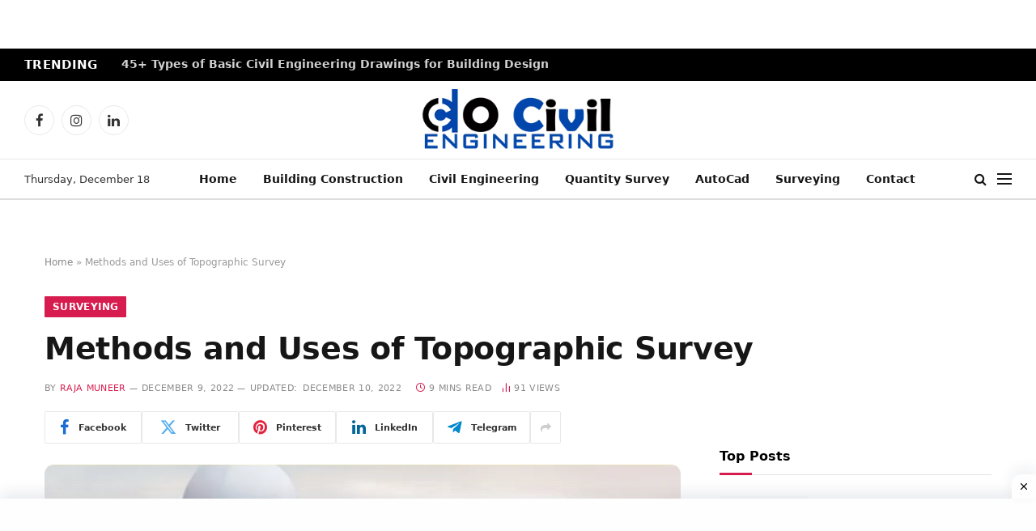

--- FILE ---
content_type: text/html; charset=UTF-8
request_url: https://docivil.com/methods-and-uses-of-topographic-survey/
body_size: 52013
content:
<!DOCTYPE html><html lang="en-US" class="s-light site-s-light"><head><script data-no-optimize="1">var litespeed_docref=sessionStorage.getItem("litespeed_docref");litespeed_docref&&(Object.defineProperty(document,"referrer",{get:function(){return litespeed_docref}}),sessionStorage.removeItem("litespeed_docref"));</script> <meta charset="UTF-8" /><meta name="viewport" content="width=device-width, initial-scale=1" /><meta name='robots' content='index, follow, max-image-preview:large, max-snippet:-1, max-video-preview:-1' /><title>Methods and Uses of Topographic Survey - Do Civil Engineering</title><link rel="preload" as="image" imagesrcset="https://docivil.com/wp-content/uploads/2022/12/Methods-and-Uses-of-Topographic-Survey-768x496.webp 768w, https://docivil.com/wp-content/uploads/2022/12/Methods-and-Uses-of-Topographic-Survey.webp 779w" imagesizes="(max-width: 768px) 100vw, 768px" /><link rel="preload" as="font" href="https://docivil.com/wp-content/themes/smart-mag/css/icons/fonts/ts-icons.woff2?v3.2" type="font/woff2" crossorigin="anonymous" /><meta name="description" content="A topographic survey is a process of figuring out the locations of natural and man-made features in a place, both on the ground" /><link rel="canonical" href="https://docivil.com/methods-and-uses-of-topographic-survey/" /><meta property="og:locale" content="en_US" /><meta property="og:type" content="article" /><meta property="og:title" content="Methods and Uses of Topographic Survey" /><meta property="og:description" content="A topographic survey is a process of figuring out the locations of natural and man-made features in a place, both on the ground" /><meta property="og:url" content="https://docivil.com/methods-and-uses-of-topographic-survey/" /><meta property="og:site_name" content="Do Civil Engineering" /><meta property="article:publisher" content="https://www.facebook.com/DoCivilEngineering/" /><meta property="article:author" content="https://www.facebook.com/engrrajamuneer" /><meta property="article:published_time" content="2022-12-09T16:04:31+00:00" /><meta property="article:modified_time" content="2022-12-10T10:11:54+00:00" /><meta property="og:image" content="https://docivil.com/wp-content/uploads/2022/12/Methods-and-Uses-of-Topographic-Survey.webp" /><meta property="og:image:width" content="779" /><meta property="og:image:height" content="503" /><meta property="og:image:type" content="image/webp" /><meta name="author" content="Raja Muneer" /><meta name="twitter:card" content="summary_large_image" /><meta name="twitter:creator" content="@engrrajamuneer" /><meta name="twitter:label1" content="Written by" /><meta name="twitter:data1" content="Raja Muneer" /><meta name="twitter:label2" content="Est. reading time" /><meta name="twitter:data2" content="8 minutes" /> <script type="application/ld+json" class="yoast-schema-graph">{"@context":"https://schema.org","@graph":[{"@type":"Article","@id":"https://docivil.com/methods-and-uses-of-topographic-survey/#article","isPartOf":{"@id":"https://docivil.com/methods-and-uses-of-topographic-survey/"},"author":{"name":"Raja Muneer","@id":"https://docivil.com/#/schema/person/a021431ff007861a069a15d9eb670f66"},"headline":"Methods and Uses of Topographic Survey","datePublished":"2022-12-09T16:04:31+00:00","dateModified":"2022-12-10T10:11:54+00:00","mainEntityOfPage":{"@id":"https://docivil.com/methods-and-uses-of-topographic-survey/"},"wordCount":1673,"commentCount":0,"publisher":{"@id":"https://docivil.com/#organization"},"image":{"@id":"https://docivil.com/methods-and-uses-of-topographic-survey/#primaryimage"},"thumbnailUrl":"https://docivil.com/wp-content/uploads/2022/12/Methods-and-Uses-of-Topographic-Survey.webp","keywords":["methodology of topographic survey","topographic survey procedure using total station","topographic survey report","topographic surveying lecture notes pdf","topographic surveying pdf","types of topographical survey","uses of topographic survey"],"articleSection":["surveying"],"inLanguage":"en-US","potentialAction":[{"@type":"CommentAction","name":"Comment","target":["https://docivil.com/methods-and-uses-of-topographic-survey/#respond"]}]},{"@type":"WebPage","@id":"https://docivil.com/methods-and-uses-of-topographic-survey/","url":"https://docivil.com/methods-and-uses-of-topographic-survey/","name":"Methods and Uses of Topographic Survey - Do Civil Engineering","isPartOf":{"@id":"https://docivil.com/#website"},"primaryImageOfPage":{"@id":"https://docivil.com/methods-and-uses-of-topographic-survey/#primaryimage"},"image":{"@id":"https://docivil.com/methods-and-uses-of-topographic-survey/#primaryimage"},"thumbnailUrl":"https://docivil.com/wp-content/uploads/2022/12/Methods-and-Uses-of-Topographic-Survey.webp","datePublished":"2022-12-09T16:04:31+00:00","dateModified":"2022-12-10T10:11:54+00:00","description":"A topographic survey is a process of figuring out the locations of natural and man-made features in a place, both on the ground","breadcrumb":{"@id":"https://docivil.com/methods-and-uses-of-topographic-survey/#breadcrumb"},"inLanguage":"en-US","potentialAction":[{"@type":"ReadAction","target":["https://docivil.com/methods-and-uses-of-topographic-survey/"]}]},{"@type":"ImageObject","inLanguage":"en-US","@id":"https://docivil.com/methods-and-uses-of-topographic-survey/#primaryimage","url":"https://docivil.com/wp-content/uploads/2022/12/Methods-and-Uses-of-Topographic-Survey.webp","contentUrl":"https://docivil.com/wp-content/uploads/2022/12/Methods-and-Uses-of-Topographic-Survey.webp","width":779,"height":503,"caption":"topographic surveying pdf, types of topographical survey, topographic surveying lecture notes pdf, topographic survey report, methodology of topographic survey, topographic survey procedure using total station, uses of topographic survey,"},{"@type":"BreadcrumbList","@id":"https://docivil.com/methods-and-uses-of-topographic-survey/#breadcrumb","itemListElement":[{"@type":"ListItem","position":1,"name":"Home","item":"https://docivil.com/"},{"@type":"ListItem","position":2,"name":"Methods and Uses of Topographic Survey"}]},{"@type":"WebSite","@id":"https://docivil.com/#website","url":"https://docivil.com/","name":"Do Civil Engineering","description":"Do the Civil Engineering","publisher":{"@id":"https://docivil.com/#organization"},"potentialAction":[{"@type":"SearchAction","target":{"@type":"EntryPoint","urlTemplate":"https://docivil.com/?s={search_term_string}"},"query-input":{"@type":"PropertyValueSpecification","valueRequired":true,"valueName":"search_term_string"}}],"inLanguage":"en-US"},{"@type":"Organization","@id":"https://docivil.com/#organization","name":"Do Civil Engineering","url":"https://docivil.com/","logo":{"@type":"ImageObject","inLanguage":"en-US","@id":"https://docivil.com/#/schema/logo/image/","url":"https://docivil.com/wp-content/uploads/2022/12/cropped-do-civil-favicon-logo.png","contentUrl":"https://docivil.com/wp-content/uploads/2022/12/cropped-do-civil-favicon-logo.png","width":512,"height":512,"caption":"Do Civil Engineering"},"image":{"@id":"https://docivil.com/#/schema/logo/image/"},"sameAs":["https://www.facebook.com/DoCivilEngineering/","https://www.instagram.com/docivilengineering1/","https://www.linkedin.com/in/docivilengineering/","https://docivil.com/feed/"]},{"@type":"Person","@id":"https://docivil.com/#/schema/person/a021431ff007861a069a15d9eb670f66","name":"Raja Muneer","image":{"@type":"ImageObject","inLanguage":"en-US","@id":"https://docivil.com/#/schema/person/image/","url":"https://docivil.com/wp-content/litespeed/avatar/993cde5806c228a4b530b8cad6df89fa.jpg?ver=1762910523","contentUrl":"https://docivil.com/wp-content/litespeed/avatar/993cde5806c228a4b530b8cad6df89fa.jpg?ver=1762910523","caption":"Raja Muneer"},"description":"As a professional Civil Engineer, I have a strong passion for the field and have been sharing my knowledge and insights through my writing skills for several years. My goal is to educate and inspire fellow engineers and to bring awareness to important issues in the field of Civil Engineering &amp; Construction.","sameAs":["https://docivil.com/raja-muneer/","https://www.facebook.com/engrrajamuneer","https://instagram.com/engrrajamuneer","https://www.linkedin.com/in/EngrRajaMuneer","https://x.com/engrrajamuneer"],"gender":"Male","knowsAbout":["Civil Engineering"],"jobTitle":"Civil Engineer","url":"https://docivil.com/author/rajamuneer/"}]}</script> <link rel='dns-prefetch' href='//fonts.googleapis.com' /><link rel="alternate" type="application/rss+xml" title="Do Civil Engineering &raquo; Feed" href="https://docivil.com/feed/" /><link rel="alternate" type="application/rss+xml" title="Do Civil Engineering &raquo; Comments Feed" href="https://docivil.com/comments/feed/" /><link rel="alternate" type="application/rss+xml" title="Do Civil Engineering &raquo; Methods and Uses of Topographic Survey Comments Feed" href="https://docivil.com/methods-and-uses-of-topographic-survey/feed/" /><link rel="alternate" title="oEmbed (JSON)" type="application/json+oembed" href="https://docivil.com/wp-json/oembed/1.0/embed?url=https%3A%2F%2Fdocivil.com%2Fmethods-and-uses-of-topographic-survey%2F" /><link rel="alternate" title="oEmbed (XML)" type="text/xml+oembed" href="https://docivil.com/wp-json/oembed/1.0/embed?url=https%3A%2F%2Fdocivil.com%2Fmethods-and-uses-of-topographic-survey%2F&#038;format=xml" /><style id='wp-img-auto-sizes-contain-inline-css' type='text/css'>img:is([sizes=auto i],[sizes^="auto," i]){contain-intrinsic-size:3000px 1500px}
/*# sourceURL=wp-img-auto-sizes-contain-inline-css */</style><style id="litespeed-ccss">ul{box-sizing:border-box}:root{--wp--preset--font-size--normal:16px;--wp--preset--font-size--huge:42px}body{--wp--preset--color--black:#000;--wp--preset--color--cyan-bluish-gray:#abb8c3;--wp--preset--color--white:#fff;--wp--preset--color--pale-pink:#f78da7;--wp--preset--color--vivid-red:#cf2e2e;--wp--preset--color--luminous-vivid-orange:#ff6900;--wp--preset--color--luminous-vivid-amber:#fcb900;--wp--preset--color--light-green-cyan:#7bdcb5;--wp--preset--color--vivid-green-cyan:#00d084;--wp--preset--color--pale-cyan-blue:#8ed1fc;--wp--preset--color--vivid-cyan-blue:#0693e3;--wp--preset--color--vivid-purple:#9b51e0;--wp--preset--gradient--vivid-cyan-blue-to-vivid-purple:linear-gradient(135deg,rgba(6,147,227,1) 0%,#9b51e0 100%);--wp--preset--gradient--light-green-cyan-to-vivid-green-cyan:linear-gradient(135deg,#7adcb4 0%,#00d082 100%);--wp--preset--gradient--luminous-vivid-amber-to-luminous-vivid-orange:linear-gradient(135deg,rgba(252,185,0,1) 0%,rgba(255,105,0,1) 100%);--wp--preset--gradient--luminous-vivid-orange-to-vivid-red:linear-gradient(135deg,rgba(255,105,0,1) 0%,#cf2e2e 100%);--wp--preset--gradient--very-light-gray-to-cyan-bluish-gray:linear-gradient(135deg,#eee 0%,#a9b8c3 100%);--wp--preset--gradient--cool-to-warm-spectrum:linear-gradient(135deg,#4aeadc 0%,#9778d1 20%,#cf2aba 40%,#ee2c82 60%,#fb6962 80%,#fef84c 100%);--wp--preset--gradient--blush-light-purple:linear-gradient(135deg,#ffceec 0%,#9896f0 100%);--wp--preset--gradient--blush-bordeaux:linear-gradient(135deg,#fecda5 0%,#fe2d2d 50%,#6b003e 100%);--wp--preset--gradient--luminous-dusk:linear-gradient(135deg,#ffcb70 0%,#c751c0 50%,#4158d0 100%);--wp--preset--gradient--pale-ocean:linear-gradient(135deg,#fff5cb 0%,#b6e3d4 50%,#33a7b5 100%);--wp--preset--gradient--electric-grass:linear-gradient(135deg,#caf880 0%,#71ce7e 100%);--wp--preset--gradient--midnight:linear-gradient(135deg,#020381 0%,#2874fc 100%);--wp--preset--font-size--small:13px;--wp--preset--font-size--medium:20px;--wp--preset--font-size--large:36px;--wp--preset--font-size--x-large:42px;--wp--preset--spacing--20:.44rem;--wp--preset--spacing--30:.67rem;--wp--preset--spacing--40:1rem;--wp--preset--spacing--50:1.5rem;--wp--preset--spacing--60:2.25rem;--wp--preset--spacing--70:3.38rem;--wp--preset--spacing--80:5.06rem;--wp--preset--shadow--natural:6px 6px 9px rgba(0,0,0,.2);--wp--preset--shadow--deep:12px 12px 50px rgba(0,0,0,.4);--wp--preset--shadow--sharp:6px 6px 0px rgba(0,0,0,.2);--wp--preset--shadow--outlined:6px 6px 0px -3px rgba(255,255,255,1),6px 6px rgba(0,0,0,1);--wp--preset--shadow--crisp:6px 6px 0px rgba(0,0,0,1)}html,body,div,span,h1,h2,h4,h5,p,a,em,img,ins,i,ul,li,form,label,article,aside,nav,section,time,button,input,textarea{margin:0;padding:0;border:0;vertical-align:baseline;font-size:100%;font-family:inherit}article,aside,nav,section{display:block}ul{list-style:none}button{box-sizing:content-box;-webkit-appearance:none}button::-moz-focus-inner,input::-moz-focus-inner{border:0;padding:0}input[type=search]::-webkit-search-cancel-button,input[type=search]::-webkit-search-decoration{-webkit-appearance:none}input[type=search]{-webkit-appearance:none}textarea{overflow:auto}a img{border:0}img{max-width:100%;height:auto}@media screen and (-ms-high-contrast:active),(-ms-high-contrast:none){img{min-height:1px}}::-webkit-input-placeholder{color:inherit}::-moz-placeholder{color:inherit;opacity:1}:-ms-input-placeholder{color:inherit}html{box-sizing:border-box}*,*:before,*:after{box-sizing:inherit}:root{--body-font:"Public Sans",system-ui,sans-serif;--ui-font:var(--body-font);--text-font:var(--body-font);--title-font:var(--ui-font);--h-font:var(--ui-font);--text-size:14px;--text-lh:1.714;--main-width:1200px;--grid-gutter:36px;--wrap-padding:35px;--boxed-pad:45px;--sidebar-width:33.3333333%;--sidebar-c-width:var(--sidebar-width);--sidebar-pad:38px;--sidebar-c-pad:var(--sidebar-pad);--c-sidebar-sep:var(--c-separator2);--max-width-md:680px;--title-size-xs:14px;--title-size-s:16px;--title-size-n:18px;--title-size-m:20px;--title-size-l:25px;--title-size-xl:30px;--title-fw-semi:600;--title-fw-bold:700;--grid-p-title:var(--title-size-m);--grid-sm-p-title:var(--title-size-s);--grid-lg-p-title:var(--title-size-l);--list-p-title:calc(var(--title-size-m)*1.05);--small-p-title:var(--title-size-xs);--feat-grid-title-s:var(--title-size-n);--feat-grid-title-m:var(--title-size-m);--feat-grid-title-l:var(--title-size-l);--excerpt-size:15px;--post-content-size:1.186rem;--post-content-lh:1.7;--post-content-gaps:1.54em;--single-content-size:var(--post-content-size);--p-media-margin:1.867em;--p-spacious-pad:0px;--c-facebook:#1a6dd4;--c-twitter:#55acef;--c-pinterest:#e4223e;--c-linkedin:#02669a;--c-tumblr:#44546b;--c-instagram:#c13584;--c-vk:#45668e;--c-vimeo:#1ab7ea;--c-youtube:red;--c-dribbble:#ea4c89;--c-flickr:#0063dc;--c-email:#080808;--c-whatsapp:#23c761;--c-soundcloud:#f80;--c-rss:#f97d1e;--c-reddit:#ff4500;--c-telegram:#08c;--c-tiktok:#fe2c55;--c-discord:#5865f2;--c-twitch:#7b3ed6;--block-wrap-mb:55px;--btn-height:38px;--btn-shadow:0 2px 7px -4px rgba(0,0,0,.16)}@media (max-width:767px){:root{--block-wrap-mb:45px}}:root,.s-light{--c-main:#2ab391;--c-main-rgb:42,179,145;--c-contrast-0:#fff;--c-contrast-10:#fbfbfb;--c-contrast-50:#f7f7f7;--c-contrast-75:#efefef;--c-contrast-100:#e8e8e8;--c-contrast-125:#e2e2e2;--c-contrast-150:#ddd;--c-contrast-200:#ccc;--c-contrast-300:#bbb;--c-contrast-400:#999;--c-contrast-450:#8a8a8a;--c-contrast-500:#777;--c-contrast-600:#666;--c-contrast-650:#505050;--c-contrast-700:#444;--c-contrast-800:#333;--c-contrast-850:#191919;--c-contrast-900:#161616;--c-contrast:#000;--c-rgba:0,0,0;--c-separator:var(--c-contrast-100);--c-separator2:var(--c-contrast-125);--c-links:var(--c-contrast-900);--c-headings:var(--c-contrast-900);--c-excerpts:var(--c-contrast-650);--c-nav:var(--c-contrast-900);--c-nav-hov-bg:transparent;--c-nav-drop-sep:rgba(0,0,0,.07);--c-nav-blip:var(--c-contrast-300);--c-post-meta:var(--c-contrast-450);--footer-mt:60px;--footer-bg:#f7f7f7;--footer-lower-bg:#f0f0f0}.s-dark:not(i){--c-contrast-0:#000;--c-contrast-10:#070707;--c-contrast-50:#111;--c-contrast-75:#151515;--c-contrast-100:#222;--c-contrast-125:#2b2b2b;--c-contrast-150:#333;--c-contrast-200:#444;--c-contrast-300:#555;--c-contrast-400:#777;--c-contrast-450:#999;--c-contrast-500:#bbb;--c-contrast-600:silver;--c-contrast-650:#ccc;--c-contrast-700:#d1d1d1;--c-contrast-800:#ddd;--c-contrast-850:#ececec;--c-contrast-900:#f0f0f0;--c-contrast:#fff;--c-rgba:255,255,255;--c-a-hover:rgba(var(--c-rgba),.7);--c-headings:var(--c-contrast-850);--c-excerpts:var(--c-contrast-650);--c-separator:rgba(var(--c-rgba),.13);--c-separator2:rgba(var(--c-rgba),.13);--c-links:var(--c-contrast-900);--c-headings:var(--c-contrast-850);--c-nav:var(--c-contrast-900);--c-nav-drop-bg:var(--c-contrast-10);--c-nav-drop-sep:rgba(255,255,255,.1);--c-post-meta:rgba(var(--c-rgba),.65);--c-email:var(--c-contrast-300);--c-input-bg:rgba(var(--c-rgba),.1);--footer-bg:#0f0f11;--footer-lower-bg:#040404}html{font-size:14px}body{font-family:var(--body-font);line-height:1.5;color:var(--body-color,var(--c-contrast-700));background:var(--c-contrast-0);-webkit-text-size-adjust:100%;overflow-x:hidden}@media (max-width:1200px){.main-wrap{overflow-x:clip}}@media (max-width:767px){body,html{overflow-x:hidden}}:root{--admin-bar-h:32px}@media (max-width:782px){:root{--admin-bar-h:46px}}*,:before,:after{-webkit-font-smoothing:antialiased}p{margin-bottom:21px;word-break:break-all;word-break:break-word;overflow-wrap:break-word}h1{font-size:1.846em}h2{font-size:1.5em}h4{font-size:1.21em}h5{font-size:1.107em}h1,h2,h4,h5{font-weight:var(--title-fw-bold);font-family:var(--h-font);color:var(--c-headings)}a{color:var(--c-a,var(--c-links));text-decoration:none}ul{list-style-type:var(--ul-style,none);margin:var(--ul-margin,0);margin-left:var(--ul-ml,0)}@media (max-width:540px){ul{margin-left:var(--ul-ml-xs,0)}}li{padding:var(--li-padding,0);padding-left:var(--li-pl,0);margin:var(--li-margin,0);margin-bottom:var(--li-mb,0)}input,textarea{border:1px solid var(--c-contrast-150);padding:7px 12px;outline:0;height:auto;font-size:14px;color:var(--c-contrast-500);max-width:100%;border-radius:2px;box-shadow:0 2px 7px -4px rgba(0,0,0,.1);background:var(--c-input-bg,var(--c-contrast-0))}input{width:var(--input-width,initial);height:var(--input-height,38px)}textarea{width:100%;padding:14px 12px;line-height:1.5}button{-webkit-appearance:none;padding:var(--btn-pad,0 17px);font-family:var(--ui-font);font-size:var(--btn-f-size,12px);font-weight:var(--btn-f-weight,600);line-height:var(--btn-l-height,var(--btn-height));height:var(--btn-height);letter-spacing:.03em;text-transform:uppercase;text-align:center;box-shadow:var(--btn-shadow);background:var(--c-main);color:#fff;border:0;border-radius:2px}.search-form{display:flex}.search-form .search-field{width:100%}.cf:after,.cf:before{content:"";display:table;flex-basis:0;order:1}.cf:after{clear:both}.visuallyhidden{border:0;clip:rect(0 0 0 0);height:1px;margin:-1px;overflow:hidden;padding:0;position:absolute;width:1px}.post-title{color:var(--c-headings);font-family:var(--title-font);line-height:1.36}.post-title a{--c-links:initial;--c-a:initial;--c-a-hover:var(--c-main);display:block}.lazyload{will-change:opacity!important;background-color:var(--c-contrast-150)}.lazyload:not(._){opacity:.1}@media (min-width:941px){.wp-post-image{will-change:opacity}}.bg-cover{display:block;width:100%;height:100%;background-repeat:no-repeat;background-position:center center;background-size:cover}.media-ratio{position:relative;display:block;height:0}.media-ratio .wp-post-image,.media-ratio>img{position:absolute;top:0;left:0;width:100%;height:100%;object-fit:cover;border-radius:var(--media-radius,0)}.media-ratio.ratio-16-9{padding-bottom:56.25%}.ts-contain,.wrap,.main-wrap{max-width:100%;box-sizing:border-box}.ts-contain,.wrap{width:100%;margin:0 auto}@media (min-width:1201px){.wrap{width:var(--main-width)}}@media (max-width:940px){.wrap{max-width:var(--max-width-md)}}@media (min-width:1201px){.ts-contain,.main{width:calc(var(--main-width) + var(--wrap-padding)*2)}}@media (max-width:940px){.ts-contain,.main{max-width:calc(var(--max-width-md) + 70px)}}.main{margin:42px auto}.ts-contain,.main{padding:0 35px;padding:0 var(--wrap-padding)}@media (max-width:940px){.ts-contain,.main{padding-left:25px;padding-right:25px}}@media (max-width:540px){.ts-contain,.main{padding-left:20px;padding-right:20px}}@media (max-width:350px){.ts-contain,.main{padding-left:15px;padding-right:15px}}@media (min-width:941px){.main-content:not(.main){width:calc(100% - var(--sidebar-c-width))}}.ts-row{--grid-gutter-h:calc(var(--grid-gutter)/2);display:flex;flex-wrap:wrap;margin-right:calc(-1*var(--grid-gutter-h));margin-left:calc(-1*var(--grid-gutter-h))}.grid{display:grid;grid-column-gap:var(--grid-gutter);grid-row-gap:var(--grid-row-gap,0)}@media (max-width:767px){.grid{--grid-gutter:26px}}.grid-1{--col:100%;grid-template-columns:repeat(1,minmax(0,1fr))}@media (max-width:940px){.md\:grid-1{--col:100%;grid-template-columns:repeat(1,minmax(0,1fr))}}@media (max-width:767px){.sm\:grid-1{--col:100%;grid-template-columns:repeat(1,minmax(0,1fr))}}@media (max-width:540px){.xs\:grid-1{--col:100%;grid-template-columns:repeat(1,minmax(0,1fr))}}.col-4{width:33.3333333%}.col-8{width:66.6666667%}[class^=col-]{flex:0 0 auto;padding-left:var(--grid-gutter-h);padding-right:var(--grid-gutter-h)}@media (max-width:940px){[class^=col-]{width:100%}}.breadcrumbs{margin:0 auto;margin-bottom:30px;font-family:var(--ui-font);--c-a:var(--c-contrast-450);--c-a-hover:var(--c-links);font-size:12px;color:var(--c-contrast-400);line-height:1}.breadcrumbs .inner{text-overflow:ellipsis;overflow:hidden;white-space:nowrap;line-height:1.2}.breadcrumbs-a{margin-top:20px;margin-bottom:20px}.breadcrumbs-a+.main{margin-top:35px}.spc-social{display:flex;align-items:center}.spc-social .icon{font-size:var(--spc-social-fs,14px);line-height:1.6;width:1.2em;text-align:center}.spc-social .service{display:flex;height:100%;align-items:center;justify-content:center;padding:0 3px;margin-right:var(--spc-social-space,2px);color:var(--c-spc-social,inherit);background:var(--c-spcs-bg,transparent)}.spc-social .service:last-child{margin-right:0}.spc-social-b{--spc-social-fs:19px;--spc-social-size:38px;--spc-social-space:9px}.spc-social-b .icon{line-height:1;width:auto}.spc-social-b .service{padding:0;width:var(--spc-social-size);height:var(--spc-social-size);border:1px solid rgba(0,0,0,.09);border-radius:50%}.spc-social-colors .service{--c-spcs-icon:#000}.spc-social-colors .s-facebook{--c-spcs-icon:var(--c-facebook)}.spc-social-colors .s-twitter{--c-spcs-icon:var(--c-twitter)}.spc-social-colors .s-pinterest{--c-spcs-icon:var(--c-pinterest)}.spc-social-colors .s-tumblr{--c-spcs-icon:var(--c-tumblr)}.spc-social-colors .s-linkedin{--c-spcs-icon:var(--c-linkedin)}.spc-social-colors .s-telegram{--c-spcs-icon:var(--c-telegram)}.spc-social-block{flex-wrap:wrap;margin-bottom:calc(-1*var(--spc-social-space,2px))}.spc-social-block .service{margin-bottom:var(--spc-social-space,2px)}.post-meta{--p-meta-sep:"14";display:flex;flex-direction:column;margin-bottom:var(--p-meta-mb,initial);font-family:var(--ui-font);font-size:12px;color:var(--c-post-meta);line-height:1.5}.post-meta-items a{color:inherit}.post-meta .meta-item:before{content:"14";content:var(--p-meta-sep);padding:0 var(--p-meta-sep-pad,4px);display:inline-block;transform:scale(.916)}.post-meta .has-icon{white-space:nowrap}.post-meta .has-icon:before{display:none}.post-meta .has-icon i{font-size:var(--p-meta-icons-s,1.083em);color:var(--c-p-meta-icons);margin-right:4px}.post-meta .has-next-icon{margin-right:var(--p-meta-icons-mr,10px)}.post-meta .has-next-icon:not(.has-icon){margin-right:18px}.post-meta .rank-viral{color:red}.post-meta .meta-item:first-child:before{display:none}.post-meta .post-title{margin:var(--p-title-space,9px) 0}.post-meta .post-author>a{color:var(--c-contrast-850);font-weight:500}.post-meta .cat-labels{display:inline-flex;margin-bottom:-5px}.post-meta .cat-labels .category{display:inline-flex;margin-bottom:6px}.post-meta>:last-child{margin-bottom:0}.post-meta>:first-child{margin-top:0}.post-meta>.is-title:first-child{margin-top:0!important}.l-post .media{position:relative;align-self:flex-start;border-radius:var(--media-radius,0);overflow:hidden}.l-post .content{position:relative}.l-post .image-link{display:block;position:relative;max-width:100%}.l-post .post-title{font-size:var(--title-size-m);font-weight:var(--title-fw-bold)}@media (max-width:540px){.l-post .post-title a{display:initial}}.l-post .excerpt{margin-top:var(--excerpt-mt,16px);color:var(--c-excerpts);font-size:var(--excerpt-size);line-height:var(--excerpt-lh,1.6);word-break:break-all;word-break:break-word;overflow-wrap:break-word}.l-post .excerpt p:last-of-type{margin-bottom:0}.grid-post .media{margin-bottom:16px}.grid-post .image-link{width:100%}.grid-post .post-title{font-size:var(--grid-p-title)}.small-post{display:flex;width:100%;--post-format-scale:.82}.small-post .post-title{font-size:var(--small-p-title);font-weight:var(--title-fw-semi);line-height:1.43}.small-post .media{display:block;width:110px;max-width:40%;margin-right:18px;flex-shrink:0}.small-post .content{margin-top:2px;flex-grow:1}.loop-grid{--grid-row-gap:36px}.loop-grid .l-post .image-link{overflow:hidden}.loop-small{--grid-row-gap:25px}.loop-small .l-post{position:relative}.block-highlights .loop-small{margin-top:26px}@media (max-width:767px){.block-highlights .grid-post:nth-child(odd):last-child{grid-column:span 2}}.feat-grid .item-1{grid-area:item1}.feat-grid .item-2{grid-area:item2}.feat-grid .item-3{grid-area:item3}.feat-grid .item-4{grid-area:item4}.feat-grid .item-5{grid-area:item5}.feat-grid-equals .item{grid-area:unset}@media (max-width:940px){.feat-grid-a .items-wrap .item{grid-area:initial}}@media (max-width:940px){.feat-grid-d .items-wrap .item:not(.item-1):not(.item-2){grid-area:initial}}.mobile-menu{--c-sep:rgba(var(--c-rgba),.08);font-size:16px;font-family:var(--ui-font);font-weight:700;letter-spacing:0;color:var(--c-links);-webkit-font-smoothing:antialiased}.s-dark .mobile-menu{--c-sep:rgba(var(--c-rgba),.11)}.off-canvas{position:fixed;top:0;left:0;display:flex;flex-direction:column;height:100%;width:80vw;min-width:320px;max-width:370px;box-sizing:border-box;background:var(--c-contrast-0);z-index:10000;transform:translate3d(-100%,0,0);visibility:hidden;content-visibility:auto}@media (max-width:350px){.off-canvas{min-width:300px}}.off-canvas-head{padding:0 25px;padding-top:38px;margin-bottom:20px}.off-canvas-content{display:flex;flex-direction:column;padding:25px;overflow-y:auto;overflow-x:hidden;flex:1 1 auto}@media (min-width:941px){.off-canvas-content{--c-sb:var(--c-contrast-200);--c-sb-track:transparent;--sb-size:4px;--sb-width:thin;scrollbar-width:var(--sb-width);scrollbar-color:var(--c-sb) var(--c-sb-track)}.off-canvas-content::-webkit-scrollbar-track{background-color:var(--c-sb-track)}.off-canvas-content::-webkit-scrollbar-thumb{background-color:var(--c-sb);border-radius:3px}}.off-canvas .mobile-menu{margin-bottom:45px}.off-canvas .logo-image{display:inline-block;max-width:calc(100% - 34px)}.off-canvas .ts-logo{display:flex;justify-content:center;align-items:center}.off-canvas .close{position:absolute;top:0;right:0;padding:0 9px;background:#161616;color:#fff;line-height:26px;font-size:14px}.off-canvas .mobile-menu{margin-top:-10px;opacity:.2}.off-canvas.s-dark .close{background:var(--c-contrast-200)}.off-canvas-backdrop{content:"";position:fixed;opacity:0;z-index:9999;height:0;width:0;top:0;left:0;background:rgba(0,0,0,.3)}.off-canvas-widgets{margin-bottom:45px}.off-canvas-widgets .widget{margin-bottom:45px}.search-modal-box{padding:0 50px;margin:0 auto;max-width:790px}@media (max-width:767px){.search-modal-box{max-width:100%}}.search-modal-wrap{display:none}.block-head{--line-weight:1px;--c-border:var(--c-separator2);--space-below:26px;--c-block:var(--c-main);display:flex;flex-wrap:nowrap;font-family:var(--ui-font);align-items:center;justify-content:space-between;margin-bottom:var(--space-below)}.block-head .heading{font-size:17px;font-weight:700;line-height:1.2;text-transform:uppercase;color:var(--c-block);flex-shrink:0;max-width:100%}.block-head-ac{--c-block:var(--c-contrast-900)}.block-head-b{--space-below:28px}.block-head-c{--c-line:var(--c-main);--line-width:40px;--line-weight:2px;--border-weight:1px;border-bottom:var(--border-weight) solid var(--c-border);padding-bottom:13px;position:relative}.block-head-c:after{content:"";position:absolute;bottom:calc(-1*var(--border-weight));left:0;width:var(--line-width);height:var(--line-weight);background-color:var(--c-line)}.cat-labels{line-height:0}.cat-labels a,.cat-labels .category{display:inline-flex;background:var(--c-main);margin-right:var(--cat-label-mr,5px);padding:0 8px;color:#fff;border-radius:1px;font-family:var(--ui-font);font-size:11px;font-weight:500;text-transform:uppercase;letter-spacing:.03em;line-height:22px}.cat-labels a:last-child,.cat-labels .category:last-child{margin-right:0}.ar-bunyad-thumb{padding-bottom:69.0909091%}.navigation{--nav-height:var(--head-h,43px);font-family:var(--ui-font);color:var(--c-nav);height:100%;align-self:center}.navigation ul{display:flex;list-style:none;line-height:1.6}.navigation .menu,.navigation .menu li{height:100%}.navigation .menu>li>a{display:flex;align-items:center}.navigation .menu>li>a{color:inherit}@media (max-width:940px){.navigation .menu{display:none}}.navigation .menu>li>a{height:100%;text-decoration:none;text-transform:var(--nav-text-case);padding:0 var(--nav-items-space,17px);font-size:var(--nav-text,15px);font-weight:var(--nav-text-weight,600);letter-spacing:var(--nav-ls,inherit)}@media (min-width:941px) and (max-width:1200px){.navigation .menu>li>a{padding:0 5px;padding:0 max(5px,calc(var(--nav-items-space)*.6));font-size:calc(10px + (var(--nav-text) - 10px)*.7)}}.navigation .menu li>a:after{display:inline-block;content:"\f107";font-family:ts-icons;font-style:normal;font-weight:400;font-size:14px;line-height:1;color:var(--c-nav-blip,inherit);margin-left:8px}@media (min-width:941px) and (max-width:1200px){.navigation .menu li>a:after{margin-left:5px;font-size:12px}}.navigation .menu li>a:only-child:after{display:none}.navigation .menu>li:first-child>a{border-left:0;box-shadow:none}.navigation .menu>li:not(.item-mega-menu){position:relative}.nav-hov-a{--c-nav-hov:var(--c-main);--c-nav-drop-hov:var(--c-nav-hov)}.trending-ticker{--max-width:450px}@media (max-width:1200px){.trending-ticker{--max-width:400px}}@media (max-width:940px){.trending-ticker{--max-width:40vw}}.trending-ticker ul{float:left}.trending-ticker li{display:none;color:var(--c-contrast-700)}.trending-ticker li:first-child{display:block}.trending-ticker .post-link{max-width:450px;max-width:min(var(--max-width),100%);text-overflow:ellipsis;white-space:nowrap;overflow:hidden;display:inline-block;vertical-align:middle;line-height:1.3;padding-right:10px;margin-top:-2px;color:inherit}.trending-ticker .heading{float:left;color:var(--c-main);text-transform:uppercase;margin-right:35px}.ts-logo .logo-image-dark{display:none}@media (max-width:940px){.smart-head{display:none}}.smart-head-row{--icons-size:16px;--c-icons:var(--c-links)}.smart-head-row.s-dark{--c-a-hover:var(--c-main)}.smart-head .logo-link{--c-a-hover:var(--c-headings);display:flex;flex-shrink:0;align-items:center;font-size:37px;font-weight:700;text-align:center;letter-spacing:-1px}@media (max-width:540px){.smart-head .logo-link{font-size:28px;flex-shrink:1}}.smart-head .logo-link>span{font:inherit;display:flex;align-items:center}.smart-head .logo-is-image{font-size:0}.smart-head .logo-image{padding:10px 0;max-height:var(--head-h);object-fit:contain}.smart-head .search-icon{color:var(--c-search-icon,var(--c-icons));font-size:var(--search-icon-size,var(--icons-size));display:flex;align-items:center;padding-left:5px;height:100%}.smart-head .h-date{--item-mr:30px;flex-shrink:0;font-size:13px}.smart-head .is-icon{padding:0 4px}.smart-head .has-icon,.smart-head .has-icon-only{display:inline-flex;align-items:center;height:100%;max-height:45px}.smart-head .has-icon:last-child,.smart-head .has-icon-only:last-child{padding-right:0}.smart-head .has-icon-only{--item-mr:9px}.smart-head .items-center .nav-wrap{justify-content:center}.smart-head .spc-social{flex-wrap:nowrap}.smart-head{--nav-items-space:17px;--head-top-h:40px;--head-mid-h:110px;--head-bot-h:55px;--head-row-pad:30px;--c-bg:transparent;--c-border:var(--c-contrast-75);--c-shadow:transparent;position:relative;box-shadow:0 3px 4px 0 var(--c-shadow)}.smart-head-row{padding:0 var(--head-row-pad);background-color:var(--c-bg);height:var(--head-h);border:0 solid transparent;color:var(--c-contrast-800)}@media (max-width:767px){.smart-head-row{padding:0 20px}}.smart-head-row>.inner{display:flex;justify-content:space-between;padding:var(--head-inner-pad,0);height:100%;position:relative}.smart-head-row-full{width:100%}.smart-head-row-3>.inner{display:grid;grid-template-columns:1fr auto 1fr;grid-template-columns:minmax(max-content,1fr) auto minmax(max-content,1fr)}@media (min-width:941px) and (max-width:1200px){.smart-head-row.has-center-nav>.inner{display:flex}}.smart-head-top{--c-bg:var(--c-contrast-50);--head-h:var(--head-top-h);--search-icon-size:14px;--icons-size:14px}.smart-head-top.s-dark{--c-bg:var(--c-contrast-0)}.smart-head-mid{--head-h:var(--head-mid-h)}.smart-head-mid.s-dark{--c-bg:var(--c-contrast-0)}.smart-head-bot{--head-h:var(--head-bot-h);border:1px solid var(--c-border);border-left:0;border-right:0}.smart-head .items{--item-mr:15px;display:flex;align-items:center;flex:1 1 auto;height:inherit}.smart-head .items>*{margin-left:var(--item-ml,0);margin-right:var(--item-mr)}.smart-head .items-right{justify-content:flex-end}.smart-head .items-center{justify-content:center;flex-shrink:0}.smart-head .items-center:not(.empty){padding-left:15px;padding-right:15px}.smart-head .items>:first-child{margin-left:0}.smart-head .items-right>:last-child,.smart-head .items-center>:last-child{margin-right:0}.smart-head-mobile{--head-top-h:45px;--head-mid-h:65px;display:block}@media (min-width:941px){.smart-head-mobile{display:none}}.smart-head-mobile .smart-head-row{--icons-size:18px;--c-icons:var(--c-contrast-800)}.smart-head-mobile .smart-head-mid{border-top-color:var(--c-main)}.smart-head-mobile>:last-child{border-bottom:1px solid var(--c-contrast-100)}.nav-wrap{width:100%;height:100%;display:flex}.offcanvas-toggle{display:flex;align-items:center;background:0 0;padding:0;box-shadow:none;line-height:1;height:100%}.hamburger-icon{--line-weight:3px;--line-width:100%;--height:17px;display:inline-flex;vertical-align:middle;height:var(--height);width:26px;position:relative}.hamburger-icon .inner,.hamburger-icon .inner:before,.hamburger-icon .inner:after{position:absolute;height:var(--line-weight);background-color:var(--c-hamburger,var(--c-icons))}.hamburger-icon .inner{top:auto;bottom:0;width:calc(100% - 6px)}.hamburger-icon .inner:before,.hamburger-icon .inner:after{display:block;content:"";width:calc(100% + 6px)}.hamburger-icon .inner:before{top:0;transform:translateY(calc(-1*var(--height) + 100%))}.hamburger-icon .inner:after{bottom:0;transform:translateY(calc(-1*var(--height)/2 + 50%))}.hamburger-icon-b{--line-weight:2px;--height:14px;width:20px}.hamburger-icon-b .inner,.hamburger-icon-b .inner:before,.hamburger-icon-b .inner:after{width:100%}.widget{font-size:14px;--li-pad:5px;--c-li-sep:transparent}.s-head-modern{--cat-label-mr:8px;--p-meta-icons-mr:12px;--title-size:35px;margin-bottom:25px}.s-head-modern .cat-labels{position:static}.s-head-modern .post-share{margin-top:20px}.s-head-modern .post-title{margin:15px 0;font-size:var(--title-size);font-weight:700;line-height:1.24;letter-spacing:-.005em}@media (max-width:767px){.s-head-modern .post-title{font-size:calc(var(--title-size)*0.829)}}.s-head-modern .cat-labels{padding-bottom:1px}.s-head-modern>:last-child{margin-bottom:0}.s-head-large{margin-bottom:26px}.s-head-large .post-title{margin:16px 0;margin-top:15px;max-width:1050px;font-size:43px;line-height:1.2}@media (max-width:1200px){.s-head-large .post-title{font-size:calc(1.2738854vw + 24.7133758px)}}@media (min-width:941px){.s-head-large .post-share{max-width:66%}}@media (min-width:1201px){.s-head-large .cat-labels a{font-size:12px;font-weight:600;line-height:26px;padding:0 10px}}@media (min-width:941px){.has-s-large-bot .main-sidebar{margin-top:-65px}}.single-featured{margin-bottom:32px}.post-share-b{--display-init:flex;--service-width:140px;--service-min-width:100px;--service-height:38px;--service-sm-width:42px;--service-gap:5px;--service-b-radius:2px;--service-icon-size:17px;display:flex;font-family:var(--ui-font);gap:var(--service-gap)}.post-share-b .service{display:flex;flex:0 1 auto;min-width:var(--service-min-width);width:var(--service-width);height:var(--service-height);border-radius:var(--service-b-radius);color:#fff;background:var(--c-spcs-icon);align-items:center;justify-content:center;line-height:1;box-shadow:inset 0 -1px 2px rgba(0,0,0,.1)}@media (max-width:540px){.post-share-b .service{min-width:initial;flex:1 1 auto}}.post-share-b .service i{padding:0;font-size:var(--service-icon-size)}.post-share-b .service .label{margin-left:11px;font-size:13px;font-weight:600}@media (max-width:540px){.post-share-b .service .label{display:none}}.post-share-b .service-sm{display:none;min-width:initial;width:min(var(--service-width),var(--service-sm-width))}.post-share-b .service-sm .label{display:none}.post-share-b .show-more{display:flex;width:40px;min-width:38px;align-items:center;justify-content:center;border:1px solid var(--c-contrast-150);border-radius:var(--service-b-radius);color:var(--c-contrast-200);font-size:13px}.post-share-b3{--service-width:134px;--service-height:40px}.post-share-b3 .service{background:0 0;border:1px solid var(--c-separator);color:var(--c-contrast-800);box-shadow:none}.post-share-b3 .service i{color:var(--c-spcs-icon)}.post-share-b3 .service .label{font-size:12px}.post-share-b3 .show-more{width:38px;border:1px solid var(--c-separator)}.post-share-float .label{display:none}.comment-respond p{margin-bottom:28px}.comment-respond small a{color:var(--c-contrast-400)}.comment-form>*{width:100%}.comment-form textarea{display:block}.comment-form p{margin-bottom:20px}.block-wrap{margin-bottom:var(--block-wrap-mb)}.block-wrap.mb-none{margin-bottom:0}.block-content{position:relative}.main-sidebar{width:100%}@media (min-width:941px){.main-sidebar{padding-left:var(--sidebar-c-pad);margin-left:auto;width:var(--sidebar-c-width)}}@media (max-width:940px){.main-sidebar{margin-top:50px}}.main-sidebar .widget{margin-bottom:45px}.a-wrap{--display-init:flex;display:flex;flex-direction:column;justify-content:center;align-items:center}.a-wrap>ins{width:100%;text-align:center}.a-wrap-base{margin:30px auto;padding:0 15px}.a-wrap-2{margin-top:35px;margin-bottom:35px}body.elementor-default{--e-global-color-smartmag-main:var(--c-main);--e-global-color-smartmag:var(--c-main)}.ts-sticky-native:not(.elementor-column){align-self:flex-start;position:-webkit-sticky;position:sticky;top:var(--ts-sticky-top,40px)}:root{--c-main:#d71d4f;--c-main-rgb:215,29,79;--title-font:"Roboto",system-ui,-apple-system,"Segoe UI",Arial,sans-serif;--h-font:"Roboto",system-ui,-apple-system,"Segoe UI",Arial,sans-serif;--title-size-xs:15px;--title-size-m:18px;--main-width:1170px;--wrap-padding:36px;--c-p-meta-icons:var(--c-main);--c-excerpts:#424449;--excerpt-size:14px}.post-title:not(._){font-weight:500}:root{--sidebar-width:336px}.ts-row{--sidebar-c-width:calc(var(--sidebar-width) + var(--grid-gutter-h) + var(--sidebar-c-pad))}:root{--sidebar-pad:30px;--sidebar-sep-pad:30px}.smart-head-main .smart-head-mid{--head-h:96px}.smart-head-main .smart-head-bot{--head-h:51px;border-top-width:1px;border-top-color:#e8e8e8;border-bottom-width:2px;border-bottom-color:#dedede}.navigation-main .menu>li>a{font-size:14.4px;font-weight:600}.navigation-main{--nav-items-space:16px}.mobile-menu{font-size:15px}.smart-head-main .spc-social{--spc-social-fs:17px;--spc-social-size:37px}.smart-head-main .hamburger-icon{width:18px}.trending-ticker .heading{color:#fff;font-weight:600;letter-spacing:.02em;margin-right:30px}.trending-ticker .post-link{font-size:13.8px;font-weight:700}.trending-ticker{--max-width:800px}.post-meta{font-family:"Roboto",system-ui,-apple-system,"Segoe UI",Arial,sans-serif}.post-meta .meta-item{font-size:10px;font-weight:400;text-transform:uppercase;letter-spacing:.03em}.post-meta .post-author>a{color:var(--c-main)}.block-head-c .heading{font-size:16px;font-weight:600;text-transform:initial}.block-head-c{--line-weight:3px;--border-weight:1px}.block-head-c .heading{color:#000}.single-featured .featured{border-radius:11px;--media-radius:11px;overflow:hidden}.single .featured .ratio-is-custom{padding-bottom:calc(100%/1.91)}.post-meta-single .meta-item{font-size:11px}.the-post-header .post-meta .post-title{font-weight:600;letter-spacing:-.0075em}.post-share-b:not(.is-not-global){--service-height:40px;--service-width:120px;--service-min-width:initial;--service-gap:3px}.post-share-b:not(.is-not-global) .service i{font-size:20px}.post-share-b:not(.is-not-global){--service-b-radius:2px}.post-share-b:not(.is-not-global) .service .label{font-size:11px}.s-head-large .post-title{font-size:38px}@media (min-width:1200px){.trending-ticker .heading{font-size:15px}}@media (min-width:940px) and (max-width:1200px){.ts-row{--sidebar-c-width:calc(var(--sidebar-width) + var(--grid-gutter-h) + var(--sidebar-c-pad))}.navigation-main .menu>li>a{font-size:calc(10px + (14.4px - 10px)*.7)}.trending-ticker{--max-width:400px}}@media (min-width:768px) and (max-width:940px){.ts-contain,.main{padding-left:35px;padding-right:35px}}@media (max-width:767px){.ts-contain,.main{padding-left:25px;padding-right:25px}}button::-moz-focus-inner{padding:0;border:0}.tsi{display:inline-block;font:normal normal normal 14px/1 ts-icons;font-size:inherit;text-rendering:auto;-webkit-font-smoothing:antialiased;-moz-osx-font-smoothing:grayscale}.tsi-telegram:before{content:"\e903"}.tsi-bar-chart-2:before{content:"\e906"}.tsi-clock:before{content:"\e900"}.tsi-search:before{content:"\f002"}.tsi-envelope-o:before{content:"\f003"}.tsi-times:before{content:"\f00d"}.tsi-share:before{content:"\f064"}.tsi-twitter:before{content:"\f099"}.tsi-facebook:before{content:"\f09a"}.tsi-pinterest:before{content:"\f0d2"}.tsi-linkedin:before{content:"\f0e1"}.tsi-instagram:before{content:"\f16d"}.tsi-tumblr:before{content:"\f173"}.tsi-hot:before{content:"\e9a9"}:root{--wpforms-field-border-radius:3px;--wpforms-field-background-color:#fff;--wpforms-field-border-color:rgba(0,0,0,.25);--wpforms-field-text-color:rgba(0,0,0,.7);--wpforms-label-color:rgba(0,0,0,.85);--wpforms-label-sublabel-color:rgba(0,0,0,.55);--wpforms-label-error-color:#d63637;--wpforms-button-border-radius:3px;--wpforms-button-background-color:#066aab;--wpforms-button-text-color:#fff;--wpforms-field-size-input-height:43px;--wpforms-field-size-input-spacing:15px;--wpforms-field-size-font-size:16px;--wpforms-field-size-line-height:19px;--wpforms-field-size-padding-h:14px;--wpforms-field-size-checkbox-size:16px;--wpforms-field-size-sublabel-spacing:5px;--wpforms-field-size-icon-size:1;--wpforms-label-size-font-size:16px;--wpforms-label-size-line-height:19px;--wpforms-label-size-sublabel-font-size:14px;--wpforms-label-size-sublabel-line-height:17px;--wpforms-button-size-font-size:17px;--wpforms-button-size-height:41px;--wpforms-button-size-padding-h:15px;--wpforms-button-size-margin-top:10px}.sticky-ads{position:fixed;bottom:0;left:0;width:100%;min-height:100px;max-height:200px;padding:2px 0;box-shadow:0 -6px 18px 0 rgba(9,32,76,.1);display:flex;align-items:center;justify-content:center;background-color:#fefefe;z-index:20}.sticky-ads-close{width:30px;height:30px;display:flex;align-items:center;justify-content:center;border-radius:12px 0 0;position:absolute;right:0;top:-30px;background-color:#fefefe;box-shadow:0 -6px 18px 0 rgba(9,32,76,.08)}.sticky-ads .sticky-ads-close svg{width:22px;height:22px;fill:#000}.sticky-ads .sticky-ads-content{overflow:hidden;display:block;position:relative;height:100px;width:100%;margin-right:10px;margin-left:10px}</style><link rel="preload" data-asynced="1" data-optimized="2" as="style" onload="this.onload=null;this.rel='stylesheet'" href="https://docivil.com/wp-content/litespeed/ucss/0be13aa6349f28460e0cb5ebcae11ce0.css?ver=da993" /><script data-optimized="1" type="litespeed/javascript" data-src="https://docivil.com/wp-content/plugins/litespeed-cache/assets/js/css_async.min.js"></script><link rel="preload" as="image" href="https://docivil.com/wp-content/uploads/2022/12/Do-Civil-Top-Logo.png"><style id='classic-theme-styles-inline-css' type='text/css'>/*! This file is auto-generated */
.wp-block-button__link{color:#fff;background-color:#32373c;border-radius:9999px;box-shadow:none;text-decoration:none;padding:calc(.667em + 2px) calc(1.333em + 2px);font-size:1.125em}.wp-block-file__button{background:#32373c;color:#fff;text-decoration:none}
/*# sourceURL=/wp-includes/css/classic-themes.min.css */</style><style id='global-styles-inline-css' type='text/css'>:root{--wp--preset--aspect-ratio--square: 1;--wp--preset--aspect-ratio--4-3: 4/3;--wp--preset--aspect-ratio--3-4: 3/4;--wp--preset--aspect-ratio--3-2: 3/2;--wp--preset--aspect-ratio--2-3: 2/3;--wp--preset--aspect-ratio--16-9: 16/9;--wp--preset--aspect-ratio--9-16: 9/16;--wp--preset--color--black: #000000;--wp--preset--color--cyan-bluish-gray: #abb8c3;--wp--preset--color--white: #ffffff;--wp--preset--color--pale-pink: #f78da7;--wp--preset--color--vivid-red: #cf2e2e;--wp--preset--color--luminous-vivid-orange: #ff6900;--wp--preset--color--luminous-vivid-amber: #fcb900;--wp--preset--color--light-green-cyan: #7bdcb5;--wp--preset--color--vivid-green-cyan: #00d084;--wp--preset--color--pale-cyan-blue: #8ed1fc;--wp--preset--color--vivid-cyan-blue: #0693e3;--wp--preset--color--vivid-purple: #9b51e0;--wp--preset--gradient--vivid-cyan-blue-to-vivid-purple: linear-gradient(135deg,rgb(6,147,227) 0%,rgb(155,81,224) 100%);--wp--preset--gradient--light-green-cyan-to-vivid-green-cyan: linear-gradient(135deg,rgb(122,220,180) 0%,rgb(0,208,130) 100%);--wp--preset--gradient--luminous-vivid-amber-to-luminous-vivid-orange: linear-gradient(135deg,rgb(252,185,0) 0%,rgb(255,105,0) 100%);--wp--preset--gradient--luminous-vivid-orange-to-vivid-red: linear-gradient(135deg,rgb(255,105,0) 0%,rgb(207,46,46) 100%);--wp--preset--gradient--very-light-gray-to-cyan-bluish-gray: linear-gradient(135deg,rgb(238,238,238) 0%,rgb(169,184,195) 100%);--wp--preset--gradient--cool-to-warm-spectrum: linear-gradient(135deg,rgb(74,234,220) 0%,rgb(151,120,209) 20%,rgb(207,42,186) 40%,rgb(238,44,130) 60%,rgb(251,105,98) 80%,rgb(254,248,76) 100%);--wp--preset--gradient--blush-light-purple: linear-gradient(135deg,rgb(255,206,236) 0%,rgb(152,150,240) 100%);--wp--preset--gradient--blush-bordeaux: linear-gradient(135deg,rgb(254,205,165) 0%,rgb(254,45,45) 50%,rgb(107,0,62) 100%);--wp--preset--gradient--luminous-dusk: linear-gradient(135deg,rgb(255,203,112) 0%,rgb(199,81,192) 50%,rgb(65,88,208) 100%);--wp--preset--gradient--pale-ocean: linear-gradient(135deg,rgb(255,245,203) 0%,rgb(182,227,212) 50%,rgb(51,167,181) 100%);--wp--preset--gradient--electric-grass: linear-gradient(135deg,rgb(202,248,128) 0%,rgb(113,206,126) 100%);--wp--preset--gradient--midnight: linear-gradient(135deg,rgb(2,3,129) 0%,rgb(40,116,252) 100%);--wp--preset--font-size--small: 13px;--wp--preset--font-size--medium: 20px;--wp--preset--font-size--large: 36px;--wp--preset--font-size--x-large: 42px;--wp--preset--spacing--20: 0.44rem;--wp--preset--spacing--30: 0.67rem;--wp--preset--spacing--40: 1rem;--wp--preset--spacing--50: 1.5rem;--wp--preset--spacing--60: 2.25rem;--wp--preset--spacing--70: 3.38rem;--wp--preset--spacing--80: 5.06rem;--wp--preset--shadow--natural: 6px 6px 9px rgba(0, 0, 0, 0.2);--wp--preset--shadow--deep: 12px 12px 50px rgba(0, 0, 0, 0.4);--wp--preset--shadow--sharp: 6px 6px 0px rgba(0, 0, 0, 0.2);--wp--preset--shadow--outlined: 6px 6px 0px -3px rgb(255, 255, 255), 6px 6px rgb(0, 0, 0);--wp--preset--shadow--crisp: 6px 6px 0px rgb(0, 0, 0);}:where(.is-layout-flex){gap: 0.5em;}:where(.is-layout-grid){gap: 0.5em;}body .is-layout-flex{display: flex;}.is-layout-flex{flex-wrap: wrap;align-items: center;}.is-layout-flex > :is(*, div){margin: 0;}body .is-layout-grid{display: grid;}.is-layout-grid > :is(*, div){margin: 0;}:where(.wp-block-columns.is-layout-flex){gap: 2em;}:where(.wp-block-columns.is-layout-grid){gap: 2em;}:where(.wp-block-post-template.is-layout-flex){gap: 1.25em;}:where(.wp-block-post-template.is-layout-grid){gap: 1.25em;}.has-black-color{color: var(--wp--preset--color--black) !important;}.has-cyan-bluish-gray-color{color: var(--wp--preset--color--cyan-bluish-gray) !important;}.has-white-color{color: var(--wp--preset--color--white) !important;}.has-pale-pink-color{color: var(--wp--preset--color--pale-pink) !important;}.has-vivid-red-color{color: var(--wp--preset--color--vivid-red) !important;}.has-luminous-vivid-orange-color{color: var(--wp--preset--color--luminous-vivid-orange) !important;}.has-luminous-vivid-amber-color{color: var(--wp--preset--color--luminous-vivid-amber) !important;}.has-light-green-cyan-color{color: var(--wp--preset--color--light-green-cyan) !important;}.has-vivid-green-cyan-color{color: var(--wp--preset--color--vivid-green-cyan) !important;}.has-pale-cyan-blue-color{color: var(--wp--preset--color--pale-cyan-blue) !important;}.has-vivid-cyan-blue-color{color: var(--wp--preset--color--vivid-cyan-blue) !important;}.has-vivid-purple-color{color: var(--wp--preset--color--vivid-purple) !important;}.has-black-background-color{background-color: var(--wp--preset--color--black) !important;}.has-cyan-bluish-gray-background-color{background-color: var(--wp--preset--color--cyan-bluish-gray) !important;}.has-white-background-color{background-color: var(--wp--preset--color--white) !important;}.has-pale-pink-background-color{background-color: var(--wp--preset--color--pale-pink) !important;}.has-vivid-red-background-color{background-color: var(--wp--preset--color--vivid-red) !important;}.has-luminous-vivid-orange-background-color{background-color: var(--wp--preset--color--luminous-vivid-orange) !important;}.has-luminous-vivid-amber-background-color{background-color: var(--wp--preset--color--luminous-vivid-amber) !important;}.has-light-green-cyan-background-color{background-color: var(--wp--preset--color--light-green-cyan) !important;}.has-vivid-green-cyan-background-color{background-color: var(--wp--preset--color--vivid-green-cyan) !important;}.has-pale-cyan-blue-background-color{background-color: var(--wp--preset--color--pale-cyan-blue) !important;}.has-vivid-cyan-blue-background-color{background-color: var(--wp--preset--color--vivid-cyan-blue) !important;}.has-vivid-purple-background-color{background-color: var(--wp--preset--color--vivid-purple) !important;}.has-black-border-color{border-color: var(--wp--preset--color--black) !important;}.has-cyan-bluish-gray-border-color{border-color: var(--wp--preset--color--cyan-bluish-gray) !important;}.has-white-border-color{border-color: var(--wp--preset--color--white) !important;}.has-pale-pink-border-color{border-color: var(--wp--preset--color--pale-pink) !important;}.has-vivid-red-border-color{border-color: var(--wp--preset--color--vivid-red) !important;}.has-luminous-vivid-orange-border-color{border-color: var(--wp--preset--color--luminous-vivid-orange) !important;}.has-luminous-vivid-amber-border-color{border-color: var(--wp--preset--color--luminous-vivid-amber) !important;}.has-light-green-cyan-border-color{border-color: var(--wp--preset--color--light-green-cyan) !important;}.has-vivid-green-cyan-border-color{border-color: var(--wp--preset--color--vivid-green-cyan) !important;}.has-pale-cyan-blue-border-color{border-color: var(--wp--preset--color--pale-cyan-blue) !important;}.has-vivid-cyan-blue-border-color{border-color: var(--wp--preset--color--vivid-cyan-blue) !important;}.has-vivid-purple-border-color{border-color: var(--wp--preset--color--vivid-purple) !important;}.has-vivid-cyan-blue-to-vivid-purple-gradient-background{background: var(--wp--preset--gradient--vivid-cyan-blue-to-vivid-purple) !important;}.has-light-green-cyan-to-vivid-green-cyan-gradient-background{background: var(--wp--preset--gradient--light-green-cyan-to-vivid-green-cyan) !important;}.has-luminous-vivid-amber-to-luminous-vivid-orange-gradient-background{background: var(--wp--preset--gradient--luminous-vivid-amber-to-luminous-vivid-orange) !important;}.has-luminous-vivid-orange-to-vivid-red-gradient-background{background: var(--wp--preset--gradient--luminous-vivid-orange-to-vivid-red) !important;}.has-very-light-gray-to-cyan-bluish-gray-gradient-background{background: var(--wp--preset--gradient--very-light-gray-to-cyan-bluish-gray) !important;}.has-cool-to-warm-spectrum-gradient-background{background: var(--wp--preset--gradient--cool-to-warm-spectrum) !important;}.has-blush-light-purple-gradient-background{background: var(--wp--preset--gradient--blush-light-purple) !important;}.has-blush-bordeaux-gradient-background{background: var(--wp--preset--gradient--blush-bordeaux) !important;}.has-luminous-dusk-gradient-background{background: var(--wp--preset--gradient--luminous-dusk) !important;}.has-pale-ocean-gradient-background{background: var(--wp--preset--gradient--pale-ocean) !important;}.has-electric-grass-gradient-background{background: var(--wp--preset--gradient--electric-grass) !important;}.has-midnight-gradient-background{background: var(--wp--preset--gradient--midnight) !important;}.has-small-font-size{font-size: var(--wp--preset--font-size--small) !important;}.has-medium-font-size{font-size: var(--wp--preset--font-size--medium) !important;}.has-large-font-size{font-size: var(--wp--preset--font-size--large) !important;}.has-x-large-font-size{font-size: var(--wp--preset--font-size--x-large) !important;}
:where(.wp-block-post-template.is-layout-flex){gap: 1.25em;}:where(.wp-block-post-template.is-layout-grid){gap: 1.25em;}
:where(.wp-block-term-template.is-layout-flex){gap: 1.25em;}:where(.wp-block-term-template.is-layout-grid){gap: 1.25em;}
:where(.wp-block-columns.is-layout-flex){gap: 2em;}:where(.wp-block-columns.is-layout-grid){gap: 2em;}
:root :where(.wp-block-pullquote){font-size: 1.5em;line-height: 1.6;}
/*# sourceURL=global-styles-inline-css */</style><style id='ez-toc-inline-css' type='text/css'>div#ez-toc-container .ez-toc-title {font-size: 120%;}div#ez-toc-container .ez-toc-title {font-weight: 500;}div#ez-toc-container ul li , div#ez-toc-container ul li a {font-size: 95%;}div#ez-toc-container ul li , div#ez-toc-container ul li a {font-weight: 500;}div#ez-toc-container nav ul ul li {font-size: 90%;}.ez-toc-box-title {font-weight: bold; margin-bottom: 10px; text-align: center; text-transform: uppercase; letter-spacing: 1px; color: #666; padding-bottom: 5px;position:absolute;top:-4%;left:5%;background-color: inherit;transition: top 0.3s ease;}.ez-toc-box-title.toc-closed {top:-25%;}
/*# sourceURL=ez-toc-inline-css */</style><style id='smartmag-core-inline-css' type='text/css'>:root { --c-main: #d71d4f;
--c-main-rgb: 215,29,79;
--title-font: "Roboto", system-ui, -apple-system, "Segoe UI", Arial, sans-serif;
--h-font: "Roboto", system-ui, -apple-system, "Segoe UI", Arial, sans-serif;
--title-size-xs: 15px;
--title-size-m: 18px;
--main-width: 1170px;
--wrap-padding: 36px;
--c-p-meta-icons: var(--c-main);
--c-excerpts: #424449;
--excerpt-size: 14px; }
.post-title:not(._) { font-weight: 500; }
:root { --sidebar-width: 336px; }
.ts-row, .has-el-gap { --sidebar-c-width: calc(var(--sidebar-width) + var(--grid-gutter-h) + var(--sidebar-c-pad)); }
:root { --sidebar-pad: 30px; --sidebar-sep-pad: 30px; }
.smart-head-main .smart-head-mid { --head-h: 96px; }
.smart-head-main .smart-head-bot { --head-h: 51px; border-top-width: 1px; border-top-color: #e8e8e8; border-bottom-width: 2px; border-bottom-color: #dedede; }
.navigation-main .menu > li > a { font-size: 14.4px; font-weight: 600; }
.navigation-main .menu > li li a { font-size: 13px; }
.navigation-main { --nav-items-space: 16px; }
.mobile-menu { font-size: 15px; }
.smart-head-main .spc-social { --spc-social-fs: 17px; --spc-social-size: 37px; }
.smart-head-main .hamburger-icon { width: 18px; }
.trending-ticker .heading { color: #ffffff; font-weight: 600; letter-spacing: .02em; margin-right: 30px; }
.trending-ticker .post-link { font-size: 13.8px; font-weight: bold; }
.trending-ticker { --max-width: 800px; }
.post-meta { font-family: "Roboto", system-ui, -apple-system, "Segoe UI", Arial, sans-serif; }
.post-meta .meta-item, .post-meta .text-in { font-size: 10px; font-weight: normal; text-transform: uppercase; letter-spacing: 0.03em; }
.post-meta .text-in, .post-meta .post-cat > a { font-size: 10px; }
.post-meta .post-cat > a { font-weight: bold; text-transform: uppercase; letter-spacing: 0.05em; }
.post-meta .post-author > a { color: var(--c-main); }
.block-head-c .heading { font-size: 16px; font-weight: 600; text-transform: initial; }
.block-head-c { --line-weight: 3px; --border-weight: 1px; }
.s-dark .block-head-c { --c-border: #424242; }
.block-head-c .heading { color: #000000; }
.s-dark .block-head-c .heading { color: #ffffff; }
.load-button { font-size: 12px; padding-top: 10px; padding-bottom: 10px; border-radius: 1px; }
.has-nums-c .l-post .post-title:before,
.has-nums-c .l-post .content:before { font-size: 18px; font-weight: 500; }
.single-featured .featured, .the-post-header .featured { border-radius: 11px; --media-radius: 11px; overflow: hidden; }
.single .featured .ratio-is-custom { padding-bottom: calc(100% / 1.91); }
.post-meta-single .meta-item, .post-meta-single .text-in { font-size: 11px; }
.the-post-header .post-meta .post-title { font-weight: 600; letter-spacing: -0.0075em; }
.post-share-b:not(.is-not-global) { --service-height: 40px; --service-width: 120px; --service-min-width: initial; --service-gap: 3px; }
.post-share-b:not(.is-not-global) .service i { font-size: 20px; }
.post-share-b:not(.is-not-global) { --service-b-radius: 2px; }
.post-share-b:not(.is-not-global) .service .label { font-size: 11px; }
.s-head-large .post-title { font-size: 38px; }
.site-s-light .s-head-large .sub-title { color: #5b5b5b; }
.a-wrap-4:not(._) { margin-bottom: 110px; }
@media (min-width: 1200px) { .trending-ticker .heading { font-size: 15px; }
.lower-footer .inner { padding-top: 45px; padding-bottom: 50px; }
.entry-content { font-size: 16px; } }
@media (min-width: 940px) and (max-width: 1200px) { .ts-row, .has-el-gap { --sidebar-c-width: calc(var(--sidebar-width) + var(--grid-gutter-h) + var(--sidebar-c-pad)); }
.navigation-main .menu > li > a { font-size: calc(10px + (14.4px - 10px) * .7); }
.trending-ticker { --max-width: 400px; } }
@media (min-width: 768px) and (max-width: 940px) { .ts-contain, .main { padding-left: 35px; padding-right: 35px; } }
@media (max-width: 767px) { .ts-contain, .main { padding-left: 25px; padding-right: 25px; } }


/*# sourceURL=smartmag-core-inline-css */</style> <script id="smartmag-lazy-inline-js-after" type="litespeed/javascript">/**
 * @copyright ThemeSphere
 * @preserve
 */
var BunyadLazy={};BunyadLazy.load=function(){function a(e,n){var t={};e.dataset.bgset&&e.dataset.sizes?(t.sizes=e.dataset.sizes,t.srcset=e.dataset.bgset):t.src=e.dataset.bgsrc,function(t){var a=t.dataset.ratio;if(0<a){const e=t.parentElement;if(e.classList.contains("media-ratio")){const n=e.style;n.getPropertyValue("--a-ratio")||(n.paddingBottom=100/a+"%")}}}(e);var a,o=document.createElement("img");for(a in o.onload=function(){var t="url('"+(o.currentSrc||o.src)+"')",a=e.style;a.backgroundImage!==t&&requestAnimationFrame(()=>{a.backgroundImage=t,n&&n()}),o.onload=null,o.onerror=null,o=null},o.onerror=o.onload,t)o.setAttribute(a,t[a]);o&&o.complete&&0<o.naturalWidth&&o.onload&&o.onload()}function e(t){t.dataset.loaded||a(t,()=>{document.dispatchEvent(new Event("lazyloaded")),t.dataset.loaded=1})}function n(t){"complete"===document.readyState?t():window.addEventListener("load",t)}return{initEarly:function(){var t,a=()=>{document.querySelectorAll(".img.bg-cover:not(.lazyload)").forEach(e)};"complete"!==document.readyState?(t=setInterval(a,150),n(()=>{a(),clearInterval(t)})):a()},callOnLoad:n,initBgImages:function(t){t&&n(()=>{document.querySelectorAll(".img.bg-cover").forEach(e)})},bgLoad:a}}(),BunyadLazy.load.initEarly()</script> <script type="litespeed/javascript" data-src="https://docivil.com/wp-includes/js/jquery/jquery.min.js" id="jquery-core-js"></script> <script id="sphere-post-views-js-after" type="litespeed/javascript">var Sphere_PostViews={"ajaxUrl":"https:\/\/docivil.com\/wp-admin\/admin-ajax.php?sphere_post_views=1","sampling":0,"samplingRate":10,"repeatCountDelay":0,"postID":28,"token":"a3e5ada674"}</script> <link rel="https://api.w.org/" href="https://docivil.com/wp-json/" /><link rel="alternate" title="JSON" type="application/json" href="https://docivil.com/wp-json/wp/v2/posts/28" /><link rel="EditURI" type="application/rsd+xml" title="RSD" href="https://docivil.com/xmlrpc.php?rsd" /><meta name="generator" content="WordPress 6.9" /><link rel='shortlink' href='https://docivil.com/?p=28' /> <script type="litespeed/javascript">var BunyadSchemeKey='bunyad-scheme';(()=>{const d=document.documentElement;const c=d.classList;var scheme=localStorage.getItem(BunyadSchemeKey);if(scheme){d.dataset.origClass=c;scheme==='dark'?c.remove('s-light','site-s-light'):c.remove('s-dark','site-s-dark');c.add('site-s-'+scheme,'s-'+scheme)}})()</script> <meta name="generator" content="Elementor 3.33.5; features: additional_custom_breakpoints; settings: css_print_method-external, google_font-enabled, font_display-swap"><style>.e-con.e-parent:nth-of-type(n+4):not(.e-lazyloaded):not(.e-no-lazyload),
				.e-con.e-parent:nth-of-type(n+4):not(.e-lazyloaded):not(.e-no-lazyload) * {
					background-image: none !important;
				}
				@media screen and (max-height: 1024px) {
					.e-con.e-parent:nth-of-type(n+3):not(.e-lazyloaded):not(.e-no-lazyload),
					.e-con.e-parent:nth-of-type(n+3):not(.e-lazyloaded):not(.e-no-lazyload) * {
						background-image: none !important;
					}
				}
				@media screen and (max-height: 640px) {
					.e-con.e-parent:nth-of-type(n+2):not(.e-lazyloaded):not(.e-no-lazyload),
					.e-con.e-parent:nth-of-type(n+2):not(.e-lazyloaded):not(.e-no-lazyload) * {
						background-image: none !important;
					}
				}</style><link rel="amphtml" href="https://docivil.com/methods-and-uses-of-topographic-survey/?amp=1"><link rel="icon" href="https://docivil.com/wp-content/uploads/2022/12/cropped-do-civil-favicon-logo-32x32.png" sizes="32x32" /><link rel="icon" href="https://docivil.com/wp-content/uploads/2022/12/cropped-do-civil-favicon-logo-192x192.png" sizes="192x192" /><link rel="apple-touch-icon" href="https://docivil.com/wp-content/uploads/2022/12/cropped-do-civil-favicon-logo-180x180.png" /><meta name="msapplication-TileImage" content="https://docivil.com/wp-content/uploads/2022/12/cropped-do-civil-favicon-logo-270x270.png" /><style type="text/css" id="wp-custom-css">body {
 user-select: none;
}</style></head><body class="wp-singular post-template-default single single-post postid-28 single-format-standard wp-theme-smart-mag right-sidebar post-layout-large post-cat-11 has-lb has-lb-sm ts-img-hov-fade layout-normal elementor-default elementor-kit-11"><div class="main-wrap"><div class="a-wrap a-wrap-base a-wrap-1"> <script async src="https://pagead2.googlesyndication.com/pagead/js/adsbygoogle.js?client=ca-pub-4803808975969701"
     crossorigin="anonymous"></script> 
<ins class="adsbygoogle"
style="display:block"
data-ad-client="ca-pub-4803808975969701"
data-ad-slot="4137736075"
data-ad-format="auto"
data-full-width-responsive="true"></ins> <script type="litespeed/javascript">(adsbygoogle=window.adsbygoogle||[]).push({})</script></div><div class="off-canvas-backdrop"></div><div class="mobile-menu-container off-canvas s-dark" id="off-canvas"><div class="off-canvas-head">
<a href="#" class="close">
<span class="visuallyhidden">Close Menu</span>
<i class="tsi tsi-times"></i>
</a><div class="ts-logo">
<img data-lazyloaded="1" src="[data-uri]" class="logo-mobile logo-image" data-src="https://docivil.com/wp-content/uploads/2022/12/Do-Civil-Bottom-Logo.png" width="150" height="48" alt="Do Civil Engineering"/></div></div><div class="off-canvas-content"><ul class="mobile-menu"></ul><div class="off-canvas-widgets"><div id="smartmag-block-highlights-1" class="widget ts-block-widget smartmag-widget-highlights"><div class="block"><section class="block-wrap block-highlights block-sc mb-none" data-id="1" data-is-mixed="1"><div class="widget-title block-head block-head-ac block-head-b"><h5 class="heading">Don't Miss</h5></div><div class="block-content"><div class="loops-mixed"><div class="loop loop-grid loop-grid-base grid grid-1 md:grid-1 xs:grid-1"><article class="l-post grid-post grid-base-post"><div class="media">
<a href="https://docivil.com/types-of-basic-civil-engineering-drawings-for-building-design/" class="image-link media-ratio ratio-16-9" title="45+ Types of Basic Civil Engineering Drawings for Building Design"><span data-bgsrc="https://docivil.com/wp-content/uploads/2023/08/Types-of-Basic-Civil-Engineering-Drawings-Thumbnail-450x236.jpg" class="img bg-cover wp-post-image attachment-bunyad-medium size-bunyad-medium lazyload" data-bgset="https://docivil.com/wp-content/uploads/2023/08/Types-of-Basic-Civil-Engineering-Drawings-Thumbnail-450x236.jpg.webp 450w, https://docivil.com/wp-content/uploads/2023/08/Types-of-Basic-Civil-Engineering-Drawings-Thumbnail-300x157.jpg.webp 300w, https://docivil.com/wp-content/uploads/2023/08/Types-of-Basic-Civil-Engineering-Drawings-Thumbnail-1024x537.jpg.webp 1024w, https://docivil.com/wp-content/uploads/2023/08/Types-of-Basic-Civil-Engineering-Drawings-Thumbnail-768x403.jpg.webp 768w, https://docivil.com/wp-content/uploads/2023/08/Types-of-Basic-Civil-Engineering-Drawings-Thumbnail-150x79.jpg.webp 150w, https://docivil.com/wp-content/uploads/2023/08/Types-of-Basic-Civil-Engineering-Drawings-Thumbnail.jpg.webp 1200w" data-sizes="(max-width: 368px) 100vw, 368px" role="img" aria-label="types of civil engineering drawings, civil engineering drawing pdf, types of drawing in civil engineering, types of civil engineering drawing pdf, building drawing for civil engineering pdf, types of drawing in civil, civil engineering drawing pdf download, basic civil engineering drawings, civil engineering drawing basics, How many types of drawing are there in civil engineering? What are the 6 types of construction drawings, What are the 5 types of drawings used in building construction, What are the drawings used in civil engineering"></span></a></div><div class="content"><div class="post-meta post-meta-a has-below"><h2 class="is-title post-title"><a href="https://docivil.com/types-of-basic-civil-engineering-drawings-for-building-design/">45+ Types of Basic Civil Engineering Drawings for Building Design</a></h2><div class="post-meta-items meta-below"><span class="meta-item date"><span class="date-link"><time class="post-date" datetime="2023-08-29T18:26:34+00:00">August 29, 2023</time></span></span></div></div><div class="excerpt"><p>How many Types of Drawing are there in Civil Engineering? Civil engineering Basic Drawings is&hellip;</p></div></div></article></div><div class="loop loop-small loop-small-a grid grid-1 md:grid-1 sm:grid-1 xs:grid-1"><article class="l-post small-post small-a-post m-pos-left"><div class="media">
<a href="https://docivil.com/analysis-of-rubble-soling-works-estimated-and-rated-work/" class="image-link media-ratio ar-bunyad-thumb" title="Analysis of Rubble Soling Work&#8217;s Estimated and Rated Work"><span data-bgsrc="https://docivil.com/wp-content/uploads/2023/08/kjjjhhtuhtt-1-300x225.webp" class="img bg-cover wp-post-image attachment-medium size-medium lazyload" data-bgset="https://docivil.com/wp-content/uploads/2023/08/kjjjhhtuhtt-1-300x225.webp 300w, https://docivil.com/wp-content/uploads/2023/08/kjjjhhtuhtt-1-768x576.webp 768w, https://docivil.com/wp-content/uploads/2023/08/kjjjhhtuhtt-1-150x113.webp 150w, https://docivil.com/wp-content/uploads/2023/08/kjjjhhtuhtt-1-450x338.webp 450w, https://docivil.com/wp-content/uploads/2023/08/kjjjhhtuhtt-1.webp 960w" data-sizes="(max-width: 107px) 100vw, 107px" role="img" aria-label="Analysis Of Rubble Soling Work&#039;s Estimated &amp; Rated Work"></span></a></div><div class="content"><div class="post-meta post-meta-a post-meta-left has-below"><h4 class="is-title post-title"><a href="https://docivil.com/analysis-of-rubble-soling-works-estimated-and-rated-work/">Analysis of Rubble Soling Work&#8217;s Estimated and Rated Work</a></h4><div class="post-meta-items meta-below"><span class="meta-item date"><span class="date-link"><time class="post-date" datetime="2023-08-23T22:55:01+00:00">August 23, 2023</time></span></span></div></div></div></article><article class="l-post small-post small-a-post m-pos-left"><div class="media">
<a href="https://docivil.com/cement-price-in-pakistan/" class="image-link media-ratio ar-bunyad-thumb" title="Cement Price in Pakistan"><span data-bgsrc="https://docivil.com/wp-content/uploads/2023/08/Cement-rate-today-g-1-300x150.webp" class="img bg-cover wp-post-image attachment-medium size-medium lazyload" data-bgset="https://docivil.com/wp-content/uploads/2023/08/Cement-rate-today-g-1-300x150.webp 300w, https://docivil.com/wp-content/uploads/2023/08/Cement-rate-today-g-1-768x384.webp 768w, https://docivil.com/wp-content/uploads/2023/08/Cement-rate-today-g-1-150x75.webp 150w, https://docivil.com/wp-content/uploads/2023/08/Cement-rate-today-g-1-450x225.webp 450w, https://docivil.com/wp-content/uploads/2023/08/Cement-rate-today-g-1.webp 1024w" data-sizes="(max-width: 107px) 100vw, 107px" role="img" aria-label="Cement Price in Pakistan [ August 2023 ] Cement Rate Today in pakistan: Maple Leaf, DG, Lucky, Bestway, Fauji, pioneer, Attock, Cement Plant."></span></a></div><div class="content"><div class="post-meta post-meta-a post-meta-left has-below"><h4 class="is-title post-title"><a href="https://docivil.com/cement-price-in-pakistan/">Cement Price in Pakistan</a></h4><div class="post-meta-items meta-below"><span class="meta-item date"><span class="date-link"><time class="post-date" datetime="2023-08-21T20:05:58+00:00">August 21, 2023</time></span></span></div></div></div></article><article class="l-post small-post small-a-post m-pos-left"><div class="media">
<a href="https://docivil.com/calculate-staircase-concrete-bar-bending-schedule-and-staircase-reinforcement-details/" class="image-link media-ratio ar-bunyad-thumb" title="Calculate Staircase Concrete, Bar Bending Schedule, and Staircase Reinforcement Details"><span data-bgsrc="https://docivil.com/wp-content/uploads/2023/08/9990-1-300x289.webp" class="img bg-cover wp-post-image attachment-medium size-medium lazyload" data-bgset="https://docivil.com/wp-content/uploads/2023/08/9990-1-300x289.webp 300w, https://docivil.com/wp-content/uploads/2023/08/9990-1-150x145.webp 150w, https://docivil.com/wp-content/uploads/2023/08/9990-1-450x434.webp 450w, https://docivil.com/wp-content/uploads/2023/08/9990-1.webp 720w" data-sizes="(max-width: 107px) 100vw, 107px" role="img" aria-label="Calculate Staircase Concrete, Bar Bending Schedule, and Staircase Reinforcement Details."></span></a></div><div class="content"><div class="post-meta post-meta-a post-meta-left has-below"><h4 class="is-title post-title"><a href="https://docivil.com/calculate-staircase-concrete-bar-bending-schedule-and-staircase-reinforcement-details/">Calculate Staircase Concrete, Bar Bending Schedule, and Staircase Reinforcement Details</a></h4><div class="post-meta-items meta-below"><span class="meta-item date"><span class="date-link"><time class="post-date" datetime="2023-08-19T20:14:14+00:00">August 19, 2023</time></span></span></div></div></div></article></div></div></div></section></div></div><div id="smartmag-block-newsletter-1" class="widget ts-block-widget smartmag-widget-newsletter"><div class="block"><div class="block-newsletter "><div class="spc-newsletter spc-newsletter-b spc-newsletter-center spc-newsletter-sm"><div class="bg-wrap"></div><div class="inner"><h3 class="heading">
Subscribe to Updates</h3><div class="base-text message"><p>Get the latest creative news from FooBar about art, design and business.</p></div><form method="post" action="" class="form fields-style fields-full" target="_blank"><div class="main-fields"><p class="field-email">
<input type="email" name="EMAIL" placeholder="Your email address.." required /></p><p class="field-submit">
<input type="submit" value="Subscribe" /></p></div><p class="disclaimer">
<label>
<input type="checkbox" name="privacy" required />
By signing up, you agree to the our terms and our <a href="#">Privacy Policy</a> agreement.							</label></p></form></div></div></div></div></div><div id="smartmag-block-posts-small-3" class="widget ts-block-widget smartmag-widget-posts-small"><div class="block"><section class="block-wrap block-posts-small block-sc mb-none" data-id="4"><div class="widget-title block-head block-head-ac block-head-b"><h5 class="heading">What's Hot</h5></div><div class="block-content"><div class="loop loop-small loop-small-a loop-sep loop-small-sep grid grid-1 md:grid-1 sm:grid-1 xs:grid-1"><article class="l-post small-post small-a-post m-pos-left"><div class="media">
<a href="https://docivil.com/types-of-basic-civil-engineering-drawings-for-building-design/" class="image-link media-ratio ar-bunyad-thumb" title="45+ Types of Basic Civil Engineering Drawings for Building Design"><span data-bgsrc="https://docivil.com/wp-content/uploads/2023/08/Types-of-Basic-Civil-Engineering-Drawings-Thumbnail-300x157.jpg" class="img bg-cover wp-post-image attachment-medium size-medium lazyload" data-bgset="https://docivil.com/wp-content/uploads/2023/08/Types-of-Basic-Civil-Engineering-Drawings-Thumbnail-300x157.jpg.webp 300w, https://docivil.com/wp-content/uploads/2023/08/Types-of-Basic-Civil-Engineering-Drawings-Thumbnail-1024x537.jpg.webp 1024w, https://docivil.com/wp-content/uploads/2023/08/Types-of-Basic-Civil-Engineering-Drawings-Thumbnail-768x403.jpg.webp 768w, https://docivil.com/wp-content/uploads/2023/08/Types-of-Basic-Civil-Engineering-Drawings-Thumbnail-150x79.jpg.webp 150w, https://docivil.com/wp-content/uploads/2023/08/Types-of-Basic-Civil-Engineering-Drawings-Thumbnail-450x236.jpg.webp 450w, https://docivil.com/wp-content/uploads/2023/08/Types-of-Basic-Civil-Engineering-Drawings-Thumbnail.jpg.webp 1200w" data-sizes="(max-width: 107px) 100vw, 107px" role="img" aria-label="types of civil engineering drawings, civil engineering drawing pdf, types of drawing in civil engineering, types of civil engineering drawing pdf, building drawing for civil engineering pdf, types of drawing in civil, civil engineering drawing pdf download, basic civil engineering drawings, civil engineering drawing basics, How many types of drawing are there in civil engineering? What are the 6 types of construction drawings, What are the 5 types of drawings used in building construction, What are the drawings used in civil engineering"></span></a></div><div class="content"><div class="post-meta post-meta-a post-meta-left has-below"><h4 class="is-title post-title"><a href="https://docivil.com/types-of-basic-civil-engineering-drawings-for-building-design/">45+ Types of Basic Civil Engineering Drawings for Building Design</a></h4><div class="post-meta-items meta-below"><span class="meta-item date"><span class="date-link"><time class="post-date" datetime="2023-08-29T18:26:34+00:00">August 29, 2023</time></span></span></div></div></div></article><article class="l-post small-post small-a-post m-pos-left"><div class="media">
<a href="https://docivil.com/analysis-of-rubble-soling-works-estimated-and-rated-work/" class="image-link media-ratio ar-bunyad-thumb" title="Analysis of Rubble Soling Work&#8217;s Estimated and Rated Work"><span data-bgsrc="https://docivil.com/wp-content/uploads/2023/08/kjjjhhtuhtt-1-300x225.webp" class="img bg-cover wp-post-image attachment-medium size-medium lazyload" data-bgset="https://docivil.com/wp-content/uploads/2023/08/kjjjhhtuhtt-1-300x225.webp 300w, https://docivil.com/wp-content/uploads/2023/08/kjjjhhtuhtt-1-768x576.webp 768w, https://docivil.com/wp-content/uploads/2023/08/kjjjhhtuhtt-1-150x113.webp 150w, https://docivil.com/wp-content/uploads/2023/08/kjjjhhtuhtt-1-450x338.webp 450w, https://docivil.com/wp-content/uploads/2023/08/kjjjhhtuhtt-1.webp 960w" data-sizes="(max-width: 107px) 100vw, 107px" role="img" aria-label="Analysis Of Rubble Soling Work&#039;s Estimated &amp; Rated Work"></span></a></div><div class="content"><div class="post-meta post-meta-a post-meta-left has-below"><h4 class="is-title post-title"><a href="https://docivil.com/analysis-of-rubble-soling-works-estimated-and-rated-work/">Analysis of Rubble Soling Work&#8217;s Estimated and Rated Work</a></h4><div class="post-meta-items meta-below"><span class="meta-item date"><span class="date-link"><time class="post-date" datetime="2023-08-23T22:55:01+00:00">August 23, 2023</time></span></span></div></div></div></article><article class="l-post small-post small-a-post m-pos-left"><div class="media">
<a href="https://docivil.com/cement-price-in-pakistan/" class="image-link media-ratio ar-bunyad-thumb" title="Cement Price in Pakistan"><span data-bgsrc="https://docivil.com/wp-content/uploads/2023/08/Cement-rate-today-g-1-300x150.webp" class="img bg-cover wp-post-image attachment-medium size-medium lazyload" data-bgset="https://docivil.com/wp-content/uploads/2023/08/Cement-rate-today-g-1-300x150.webp 300w, https://docivil.com/wp-content/uploads/2023/08/Cement-rate-today-g-1-768x384.webp 768w, https://docivil.com/wp-content/uploads/2023/08/Cement-rate-today-g-1-150x75.webp 150w, https://docivil.com/wp-content/uploads/2023/08/Cement-rate-today-g-1-450x225.webp 450w, https://docivil.com/wp-content/uploads/2023/08/Cement-rate-today-g-1.webp 1024w" data-sizes="(max-width: 107px) 100vw, 107px" role="img" aria-label="Cement Price in Pakistan [ August 2023 ] Cement Rate Today in pakistan: Maple Leaf, DG, Lucky, Bestway, Fauji, pioneer, Attock, Cement Plant."></span></a></div><div class="content"><div class="post-meta post-meta-a post-meta-left has-below"><h4 class="is-title post-title"><a href="https://docivil.com/cement-price-in-pakistan/">Cement Price in Pakistan</a></h4><div class="post-meta-items meta-below"><span class="meta-item date"><span class="date-link"><time class="post-date" datetime="2023-08-21T20:05:58+00:00">August 21, 2023</time></span></span></div></div></div></article></div></div></section></div></div></div><div class="spc-social-block spc-social spc-social-b smart-head-social">
<a href="https://www.facebook.com/DoCivilEngineering/" class="link service s-facebook" target="_blank" rel="nofollow noopener">
<i class="icon tsi tsi-facebook"></i>					<span class="visuallyhidden">Facebook</span>
</a>
<a href="#" class="link service s-twitter" target="_blank" rel="nofollow noopener">
<i class="icon tsi tsi-twitter"></i>					<span class="visuallyhidden">X (Twitter)</span>
</a>
<a href="https://www.instagram.com/docivilengineering1/" class="link service s-instagram" target="_blank" rel="nofollow noopener">
<i class="icon tsi tsi-instagram"></i>					<span class="visuallyhidden">Instagram</span>
</a></div></div></div><div class="smart-head smart-head-a smart-head-main" id="smart-head" data-sticky="auto" data-sticky-type="smart" data-sticky-full><div class="smart-head-row smart-head-top s-dark smart-head-row-full"><div class="inner full"><div class="items items-left "><div class="trending-ticker" data-delay="3">
<span class="heading">Trending</span><ul><li><a href="https://docivil.com/types-of-basic-civil-engineering-drawings-for-building-design/" class="post-link">45+ Types of Basic Civil Engineering Drawings for Building Design</a></li><li><a href="https://docivil.com/analysis-of-rubble-soling-works-estimated-and-rated-work/" class="post-link">Analysis of Rubble Soling Work&#8217;s Estimated and Rated Work</a></li><li><a href="https://docivil.com/cement-price-in-pakistan/" class="post-link">Cement Price in Pakistan</a></li><li><a href="https://docivil.com/calculate-staircase-concrete-bar-bending-schedule-and-staircase-reinforcement-details/" class="post-link">Calculate Staircase Concrete, Bar Bending Schedule, and Staircase Reinforcement Details</a></li><li><a href="https://docivil.com/how-to-figure-out-the-length-of-the-cut-on-a-circular-stirrup/" class="post-link">How to figure out the length of the cut on a circular stirrup</a></li><li><a href="https://docivil.com/what-is-the-best-ratio-for-mixing-concrete-for-a-roof-slab-beam-and-a-column/" class="post-link">What is the best ratio for mixing concrete for a roof slab, beam, and a column?</a></li><li><a href="https://docivil.com/the-18-most-common-wood-types-and-their-uses/" class="post-link">The 18 Most Common Wood Types and Their Uses</a></li><li><a href="https://docivil.com/different-kinds-of-washers-and-its-types/" class="post-link">Different kinds of Washers | how to use them | Different shapes of Washers</a></li></ul></div></div><div class="items items-center empty"></div><div class="items items-right "></div></div></div><div class="smart-head-row smart-head-mid smart-head-row-3 is-light smart-head-row-full"><div class="inner full"><div class="items items-left "><div class="spc-social-block spc-social spc-social-b smart-head-social">
<a href="https://www.facebook.com/DoCivilEngineering/" class="link service s-facebook" target="_blank" rel="nofollow noopener">
<i class="icon tsi tsi-facebook"></i>					<span class="visuallyhidden">Facebook</span>
</a>
<a href="https://www.instagram.com/docivilengineering1/" class="link service s-instagram" target="_blank" rel="nofollow noopener">
<i class="icon tsi tsi-instagram"></i>					<span class="visuallyhidden">Instagram</span>
</a>
<a href="https://www.linkedin.com/in/docivilengineering/" class="link service s-linkedin" target="_blank" rel="nofollow noopener">
<i class="icon tsi tsi-linkedin"></i>					<span class="visuallyhidden">LinkedIn</span>
</a></div></div><div class="items items-center ">
<a href="https://docivil.com/" title="Do Civil Engineering" rel="home" class="logo-link ts-logo logo-is-image">
<span>
<img data-lazyloaded="1" src="[data-uri]" data-src="https://docivil.com/wp-content/uploads/2022/12/Do-Civil-Bottom-Logo.png" class="logo-image logo-image-dark" alt="Do Civil Engineering" data-srcset="https://docivil.com/wp-content/uploads/2022/12/Do-Civil-Bottom-Logo.png ,https://smartmag.theme-sphere.com/digi-tech/wp-content/uploads/sites/32/2022/10/digitech-logo-white@2x.png 2x" width="300" height="96"/><img src="https://docivil.com/wp-content/uploads/2022/12/Do-Civil-Top-Logo.png" class="logo-image" alt="Do Civil Engineering" width="300" height="96" fetchpriority="high" decoding="sync"/>
</span>
</a></div><div class="items items-right empty"></div></div></div><div class="smart-head-row smart-head-bot smart-head-row-3 is-light has-center-nav smart-head-row-full"><div class="inner full"><div class="items items-left ">
<span class="h-date">
Thursday, December 18</span></div><div class="items items-center "><div class="nav-wrap"><nav class="navigation navigation-main nav-hov-a"><ul id="menu-main-menu" class="menu"><li id="menu-item-6760" class="menu-item menu-item-type-custom menu-item-object-custom menu-item-home menu-item-6760"><a href="https://docivil.com">Home</a></li><li id="menu-item-6868" class="menu-item menu-item-type-taxonomy menu-item-object-category menu-cat-19 menu-item-6868"><a href="https://docivil.com/category/building-construction/">Building Construction</a></li><li id="menu-item-6869" class="menu-item menu-item-type-taxonomy menu-item-object-category menu-cat-44 menu-item-6869"><a href="https://docivil.com/category/civil-engineering/">Civil Engineering</a></li><li id="menu-item-6871" class="menu-item menu-item-type-taxonomy menu-item-object-category menu-cat-95 menu-item-6871"><a href="https://docivil.com/category/quantity-survey/">Quantity Survey</a></li><li id="menu-item-6872" class="menu-item menu-item-type-taxonomy menu-item-object-category menu-cat-68 menu-item-6872"><a href="https://docivil.com/category/autocad/">AutoCad</a></li><li id="menu-item-6870" class="menu-item menu-item-type-taxonomy menu-item-object-category current-post-ancestor current-menu-parent current-post-parent menu-cat-11 menu-item-6870"><a href="https://docivil.com/category/surveying/">Surveying</a></li><li id="menu-item-6764" class="menu-item menu-item-type-post_type menu-item-object-page menu-item-6764"><a href="https://docivil.com/contact-us/">Contact</a></li></ul></nav></div></div><div class="items items-right "><a href="#" class="search-icon has-icon-only is-icon" title="Search">
<i class="tsi tsi-search"></i>
</a><button class="offcanvas-toggle has-icon" type="button" aria-label="Menu">
<span class="hamburger-icon hamburger-icon-b">
<span class="inner"></span>
</span>
</button></div></div></div></div><div class="smart-head smart-head-a smart-head-mobile" id="smart-head-mobile" data-sticky="mid" data-sticky-type="smart" data-sticky-full><div class="smart-head-row smart-head-mid smart-head-row-3 s-dark smart-head-row-full"><div class="inner wrap"><div class="items items-left ">
<button class="offcanvas-toggle has-icon" type="button" aria-label="Menu">
<span class="hamburger-icon hamburger-icon-a">
<span class="inner"></span>
</span>
</button></div><div class="items items-center ">
<a href="https://docivil.com/" title="Do Civil Engineering" rel="home" class="logo-link ts-logo logo-is-image">
<span>
<img data-lazyloaded="1" src="[data-uri]" class="logo-mobile logo-image" data-src="https://docivil.com/wp-content/uploads/2022/12/Do-Civil-Bottom-Logo.png" width="150" height="48" alt="Do Civil Engineering"/>
</span>
</a></div><div class="items items-right "><a href="#" class="search-icon has-icon-only is-icon" title="Search">
<i class="tsi tsi-search"></i>
</a></div></div></div></div><div class="a-wrap a-wrap-base a-wrap-2"> <script async src="https://pagead2.googlesyndication.com/pagead/js/adsbygoogle.js?client=ca-pub-4803808975969701"
     crossorigin="anonymous"></script> 
<ins class="adsbygoogle"
style="display:block"
data-ad-client="ca-pub-4803808975969701"
data-ad-slot="4137736075"
data-ad-format="auto"
data-full-width-responsive="true"></ins> <script type="litespeed/javascript">(adsbygoogle=window.adsbygoogle||[]).push({})</script></div><nav class="breadcrumbs is-full-width breadcrumbs-a" id="breadcrumb"><div class="inner ts-contain "><span><span><a href="https://docivil.com/">Home</a></span> » <span class="breadcrumb_last" aria-current="page">Methods and Uses of Topographic Survey</span></span></div></nav><div class="main ts-contain cf right-sidebar"><div class="the-post-header s-head-modern s-head-large"><div class="post-meta post-meta-a post-meta-left post-meta-single has-below"><div class="post-meta-items meta-above"><span class="meta-item cat-labels">
<a href="https://docivil.com/category/surveying/" class="category term-color-11" rel="category">surveying</a>
</span></div><h1 class="is-title post-title">Methods and Uses of Topographic Survey</h1><div class="post-meta-items meta-below"><span class="meta-item post-author"><span class="by">By</span> <a href="https://docivil.com/author/rajamuneer/" title="Posts by Raja Muneer" rel="author">Raja Muneer</a></span><span class="meta-item date"><time class="post-date" datetime="2022-12-09T16:04:31+00:00">December 9, 2022</time></span><span class="meta-item has-next-icon date-modified"><span class="updated-on">Updated:</span><time class="post-date" datetime="2022-12-10T10:11:54+00:00">December 10, 2022</time></span><span class="has-next-icon meta-item read-time has-icon"><i class="tsi tsi-clock"></i>9 Mins Read</span><span title="91 Article Views" class="meta-item post-views has-icon"><i class="tsi tsi-bar-chart-2"></i>91 <span>Views</span></span></div></div><div class="post-share post-share-b spc-social-colors  post-share-b3">
<a href="https://www.facebook.com/sharer.php?u=https%3A%2F%2Fdocivil.com%2Fmethods-and-uses-of-topographic-survey%2F" class="cf service s-facebook service-lg"
title="Share on Facebook" target="_blank" rel="nofollow noopener">
<i class="tsi tsi-facebook"></i>
<span class="label">Facebook</span>
</a>
<a href="https://twitter.com/intent/tweet?url=https%3A%2F%2Fdocivil.com%2Fmethods-and-uses-of-topographic-survey%2F&#038;text=Methods%20and%20Uses%20of%20Topographic%20Survey" class="cf service s-twitter service-lg"
title="Share on X (Twitter)" target="_blank" rel="nofollow noopener">
<i class="tsi tsi-twitter"></i>
<span class="label">Twitter</span>
</a>
<a href="https://pinterest.com/pin/create/button/?url=https%3A%2F%2Fdocivil.com%2Fmethods-and-uses-of-topographic-survey%2F&#038;media=https%3A%2F%2Fdocivil.com%2Fwp-content%2Fuploads%2F2022%2F12%2FMethods-and-Uses-of-Topographic-Survey.webp&#038;description=Methods%20and%20Uses%20of%20Topographic%20Survey" class="cf service s-pinterest service-lg"
title="Share on Pinterest" target="_blank" rel="nofollow noopener">
<i class="tsi tsi-pinterest"></i>
<span class="label">Pinterest</span>
</a>
<a href="https://www.linkedin.com/shareArticle?mini=true&#038;url=https%3A%2F%2Fdocivil.com%2Fmethods-and-uses-of-topographic-survey%2F" class="cf service s-linkedin service-lg"
title="Share on LinkedIn" target="_blank" rel="nofollow noopener">
<i class="tsi tsi-linkedin"></i>
<span class="label">LinkedIn</span>
</a>
<a href="https://t.me/share/url?url=https%3A%2F%2Fdocivil.com%2Fmethods-and-uses-of-topographic-survey%2F&#038;title=Methods%20and%20Uses%20of%20Topographic%20Survey" class="cf service s-telegram service-lg"
title="Share on Telegram" target="_blank" rel="nofollow noopener">
<i class="tsi tsi-telegram"></i>
<span class="label">Telegram</span>
</a>
<a href="https://www.tumblr.com/share/link?url=https%3A%2F%2Fdocivil.com%2Fmethods-and-uses-of-topographic-survey%2F&#038;name=Methods%20and%20Uses%20of%20Topographic%20Survey" class="cf service s-tumblr service-sm"
title="Share on Tumblr" target="_blank" rel="nofollow noopener">
<i class="tsi tsi-tumblr"></i>
<span class="label">Tumblr</span>
</a>
<a href="mailto:?subject=Methods%20and%20Uses%20of%20Topographic%20Survey&#038;body=https%3A%2F%2Fdocivil.com%2Fmethods-and-uses-of-topographic-survey%2F" class="cf service s-email service-sm"
title="Share via Email" target="_blank" rel="nofollow noopener">
<i class="tsi tsi-envelope-o"></i>
<span class="label">Email</span>
</a>
<a href="#" class="show-more" title="Show More Social Sharing"><i class="tsi tsi-share"></i></a></div></div><div class="ts-row has-s-large-bot"><div class="col-8 main-content s-post-contain"><div class="single-featured"><div class="featured">
<a href="https://docivil.com/wp-content/uploads/2022/12/Methods-and-Uses-of-Topographic-Survey.webp" class="image-link media-ratio ratio-is-custom" title="Methods and Uses of Topographic Survey"><img loading="lazy" width="768" height="402" src="https://docivil.com/wp-content/uploads/2022/12/Methods-and-Uses-of-Topographic-Survey-768x496.webp" class="attachment-bunyad-main size-bunyad-main no-lazy skip-lazy wp-post-image" alt="topographic surveying pdf, types of topographical survey, topographic surveying lecture notes pdf, topographic survey report, methodology of topographic survey, topographic survey procedure using total station, uses of topographic survey," sizes="(max-width: 768px) 100vw, 768px" title="Methods and Uses of Topographic Survey" decoding="async" srcset="https://docivil.com/wp-content/uploads/2022/12/Methods-and-Uses-of-Topographic-Survey-768x496.webp 768w, https://docivil.com/wp-content/uploads/2022/12/Methods-and-Uses-of-Topographic-Survey.webp 779w" /></a></div></div><div class="the-post s-post-large"><article id="post-28" class="post-28 post type-post status-publish format-standard has-post-thumbnail category-surveying tag-methodology-of-topographic-survey tag-topographic-survey-procedure-using-total-station tag-topographic-survey-report tag-topographic-surveying-lecture-notes-pdf tag-topographic-surveying-pdf tag-types-of-topographical-survey tag-uses-of-topographic-survey"><div class="post-content-wrap has-share-float"><div class="post-share-float share-float-b is-hidden spc-social-colors spc-social-colored"><div class="inner">
<span class="share-text">Share</span><div class="services">
<a href="https://www.facebook.com/sharer.php?u=https%3A%2F%2Fdocivil.com%2Fmethods-and-uses-of-topographic-survey%2F" class="cf service s-facebook" target="_blank" title="Facebook" rel="nofollow noopener">
<i class="tsi tsi-facebook"></i>
<span class="label">Facebook</span></a>
<a href="https://twitter.com/intent/tweet?url=https%3A%2F%2Fdocivil.com%2Fmethods-and-uses-of-topographic-survey%2F&text=Methods%20and%20Uses%20of%20Topographic%20Survey" class="cf service s-twitter" target="_blank" title="Twitter" rel="nofollow noopener">
<i class="tsi tsi-twitter"></i>
<span class="label">Twitter</span></a>
<a href="https://www.linkedin.com/shareArticle?mini=true&url=https%3A%2F%2Fdocivil.com%2Fmethods-and-uses-of-topographic-survey%2F" class="cf service s-linkedin" target="_blank" title="LinkedIn" rel="nofollow noopener">
<i class="tsi tsi-linkedin"></i>
<span class="label">LinkedIn</span></a>
<a href="https://pinterest.com/pin/create/button/?url=https%3A%2F%2Fdocivil.com%2Fmethods-and-uses-of-topographic-survey%2F&media=https%3A%2F%2Fdocivil.com%2Fwp-content%2Fuploads%2F2022%2F12%2FMethods-and-Uses-of-Topographic-Survey.webp&description=Methods%20and%20Uses%20of%20Topographic%20Survey" class="cf service s-pinterest" target="_blank" title="Pinterest" rel="nofollow noopener">
<i class="tsi tsi-pinterest-p"></i>
<span class="label">Pinterest</span></a>
<a href="mailto:?subject=Methods%20and%20Uses%20of%20Topographic%20Survey&body=https%3A%2F%2Fdocivil.com%2Fmethods-and-uses-of-topographic-survey%2F" class="cf service s-email" target="_blank" title="Email" rel="nofollow noopener">
<i class="tsi tsi-envelope-o"></i>
<span class="label">Email</span></a></div></div></div><div class="post-content cf entry-content content-spacious"><div class="a-wrap a-wrap-base a-wrap-5"> <script async src="https://pagead2.googlesyndication.com/pagead/js/adsbygoogle.js?client=ca-pub-4803808975969701"
     crossorigin="anonymous"></script> <ins class="adsbygoogle"
style="display:block; text-align:center;"
data-ad-layout="in-article"
data-ad-format="fluid"
data-ad-client="ca-pub-4803808975969701"
data-ad-slot="9553714280"></ins> <script type="litespeed/javascript">(adsbygoogle=window.adsbygoogle||[]).push({})</script></div><h1><span class="ez-toc-section" id="Methods_and_Uses_of_Topographic_Survey"></span><span style="color: #ff0000;">Methods and Uses of Topographic Survey</span><span class="ez-toc-section-end"></span></h1><p>We will talk about topographic surveying in this article.</p><div id="ez-toc-container" class="ez-toc-v2_0_79_2 counter-hierarchy ez-toc-counter ez-toc-grey ez-toc-container-direction"><div class="ez-toc-title-container"><p class="ez-toc-title" style="cursor:inherit">Table of Contents</p>
<span class="ez-toc-title-toggle"><a href="#" class="ez-toc-pull-right ez-toc-btn ez-toc-btn-xs ez-toc-btn-default ez-toc-toggle" aria-label="Toggle Table of Content"><span class="ez-toc-js-icon-con"><span class=""><span class="eztoc-hide" style="display:none;">Toggle</span><span class="ez-toc-icon-toggle-span"><svg style="fill: #999;color:#999" xmlns="http://www.w3.org/2000/svg" class="list-377408" width="20px" height="20px" viewBox="0 0 24 24" fill="none"><path d="M6 6H4v2h2V6zm14 0H8v2h12V6zM4 11h2v2H4v-2zm16 0H8v2h12v-2zM4 16h2v2H4v-2zm16 0H8v2h12v-2z" fill="currentColor"></path></svg><svg style="fill: #999;color:#999" class="arrow-unsorted-368013" xmlns="http://www.w3.org/2000/svg" width="10px" height="10px" viewBox="0 0 24 24" version="1.2" baseProfile="tiny"><path d="M18.2 9.3l-6.2-6.3-6.2 6.3c-.2.2-.3.4-.3.7s.1.5.3.7c.2.2.4.3.7.3h11c.3 0 .5-.1.7-.3.2-.2.3-.5.3-.7s-.1-.5-.3-.7zM5.8 14.7l6.2 6.3 6.2-6.3c.2-.2.3-.5.3-.7s-.1-.5-.3-.7c-.2-.2-.4-.3-.7-.3h-11c-.3 0-.5.1-.7.3-.2.2-.3.5-.3.7s.1.5.3.7z"/></svg></span></span></span></a></span></div><nav><ul class='ez-toc-list ez-toc-list-level-1 ' ><li class='ez-toc-page-1 ez-toc-heading-level-1'><a class="ez-toc-link ez-toc-heading-1" href="#Methods_and_Uses_of_Topographic_Survey" >Methods and Uses of Topographic Survey</a><ul class='ez-toc-list-level-2' ><li class='ez-toc-heading-level-2'><a class="ez-toc-link ez-toc-heading-2" href="#Introduction" >Introduction</a></li><li class='ez-toc-page-1 ez-toc-heading-level-2'><a class="ez-toc-link ez-toc-heading-3" href="#Relief_Representation_Methods" >Relief Representation Methods</a></li><li class='ez-toc-page-1 ez-toc-heading-level-2'><a class="ez-toc-link ez-toc-heading-4" href="#Topographic_Surveying_Procedure" >Topographic Surveying Procedure</a><ul class='ez-toc-list-level-3' ><li class='ez-toc-heading-level-3'><a class="ez-toc-link ez-toc-heading-5" href="#Horizontal_Control" >Horizontal Control</a></li><li class='ez-toc-page-1 ez-toc-heading-level-3'><a class="ez-toc-link ez-toc-heading-6" href="#Vertical_Control" >Vertical Control</a></li><li class='ez-toc-page-1 ez-toc-heading-level-3'><a class="ez-toc-link ez-toc-heading-7" href="#Locating_Details" >Locating Details</a></li><li class='ez-toc-page-1 ez-toc-heading-level-3'><a class="ez-toc-link ez-toc-heading-8" href="#Application_of_Topographic_Surveying" >Application of Topographic Surveying</a></li></ul></li><li class='ez-toc-page-1 ez-toc-heading-level-2'><a class="ez-toc-link ez-toc-heading-9" href="#What_are_the_Advantages_of_Topographical_Surveys" >What are the Advantages of Topographical Surveys</a></li><li class='ez-toc-page-1 ez-toc-heading-level-2'><a class="ez-toc-link ez-toc-heading-10" href="#Topographical_Surveys_by_Drone" >Topographical Surveys by Drone</a></li></ul></li></ul></nav></div><h2><span class="ez-toc-section" id="Introduction"></span><span style="color: #ff00ff;">Introduction</span><span class="ez-toc-section-end"></span></h2><p>Topographic surveying is the process of figuring out the locations of natural and man-made features in a place, both on the ground and in the air, so that they can be marked on a topographic map with standard symbols. The shape or arrangement of the earth&#8217;s surface is what is meant by &#8220;topography.&#8221;</p><div class="a-wrap a-wrap-base a-wrap-8 alignwide"> <script async src="https://pagead2.googlesyndication.com/pagead/js/adsbygoogle.js?client=ca-pub-4803808975969701"
     crossorigin="anonymous"></script> 
<ins class="adsbygoogle"
style="display:block"
data-ad-client="ca-pub-4803808975969701"
data-ad-slot="4137736075"
data-ad-format="auto"
data-full-width-responsive="true"></ins> <script type="litespeed/javascript">(adsbygoogle=window.adsbygoogle||[]).push({})</script></div><p>The main purpose of a topographic map is to show how the terrain of a certain area of land looks in three dimensions. So, a topographic map shows where points are in relation to each other both horizontally and vertically. The difference in height between the two points is shown by the relief.</p><p>On a plan, shading hachures, form lines, or contour lines can be used to show how high or low each point is. In addition to the relief, the topographic map shows natural features like streams, rivers, lakes, trees, etc., as well as man-made features like highways, railroads, canals, towns, houses, fences, and property lines.</p><p>Topographic maps are very important for planning and designing most engineering projects, like where to put railways, highways, irrigation and drainage systems, how to use water power, how to set up industrial plants, and how to plan a city. During a war, topographic maps are also very helpful for planning military operations.</p><p><img data-lazyloaded="1" src="[data-uri]" loading="lazy" decoding="async" class="aligncenter wp-image-34" title="Methods and Uses of Topographic Survey" data-src="https://docivil.com/wp-content/uploads/2022/12/topographic-surveying-300x213.jpg" alt="topographic surveying pdf, types of topographical survey, topographic surveying lecture notes pdf, topographic survey report, methodology of topographic survey, topographic survey procedure using total station, uses of topographic survey," width="409" height="291" data-srcset="https://docivil.com/wp-content/uploads/2022/12/topographic-surveying-300x213.jpg 300w, https://docivil.com/wp-content/uploads/2022/12/topographic-surveying-768x546.jpg 768w, https://docivil.com/wp-content/uploads/2022/12/topographic-surveying-150x107.jpg 150w, https://docivil.com/wp-content/uploads/2022/12/topographic-surveying-450x320.jpg 450w, https://docivil.com/wp-content/uploads/2022/12/topographic-surveying.jpg 862w" data-sizes="(max-width: 409px) 100vw, 409px" /></p><h2><span class="ez-toc-section" id="Relief_Representation_Methods"></span><span style="color: #ff00ff;">Relief Representation Methods</span><span class="ez-toc-section-end"></span></h2><p>The way a topographic map shows the relief must accomplish two things.</p><ul><li>The person using the map should be able to see it as a representation of the ground,</li><li>It should also give clear information about the heights of the places shown on the map. On a map, relief can be shown with hachures, form lines, shading, or contour lines.</li></ul><p>Hachures are a set of short lines that go in the direction of the slope. When the slope is steep, the lines are thick and close together. When the slope is gentle, the lines are thin and far apart. Even though hachures show the surface shape, they don&#8217;t give exact height information. A contour line is a made-up line on the ground that connects points of the same height. It is a line where a level surface cuts through the surface of the ground.</p><p>Contours are the most common and accurate way to show the shape of the land on a topographic map. Form lines look like contours, but they are not drawn as accurately. Each form line shows an elevation, but it hasn&#8217;t been measured by enough points to meet the usual standard of accuracy for contours. On maps that are used for navigation, form lines are sometimes used to show peaks and hilltops along the coast.</p><p>Tinting can also be used to show the relief or heights. The area between two selected contours gets one color, the area between two other selected contours gets another color, and so on.</p><h2><span class="ez-toc-section" id="Topographic_Surveying_Procedure"></span><span style="color: #ff00ff;">Topographic Surveying Procedure</span><span class="ez-toc-section-end"></span></h2><p>Topographic surveying fieldwork is divided into three sections.</p><ul><li>establishing both horizontal and vertical control,</li><li>determining the contours, and</li><li>locating details like rivers, streams, lakes, roads, railways, houses, trees, and so on.</li></ul><p>The establishment of the horizontal and vertical control systems is the most important part and the first step in the topographic survey because the three coordinates of a point (i.e. two co-ordinates to locate it horizontally, and one co-ordinate in the vertical plane to locate it horizontally) can only be established or measured with respect to well connected horizontal and vertical control systems.</p><h3><span class="ez-toc-section" id="Horizontal_Control"></span><span style="color: #0000ff;"><strong>Horizontal Control</strong></span><span class="ez-toc-section-end"></span></h3><p>The horizontal control is the backbone of the survey. It is used to find contours and other important details. When the area to be surveyed is small, the horizontal control may be just one station, and each point&#8217;s distance and direction can be measured in relation to this station. When the area is pretty big, the horizontal control may be a single traverse or a series of connected traverses.</p><p>Depending on how big the area is, the traverses can be done with a tape compass, a plane table, or a tape transit. When the land isn&#8217;t even, stadia measurements are sometimes used to figure out the length of the traverse sides.</p><p>So, a stadia traverse is used to measure a medium-sized area with a lot of hills. On very large surveys, the horizontal control can be a simple triangulation system or a very complicated one. Traverses, which connect the triangulation stations, provide even more control.</p><p>The plane table is sometimes used to run secondary traverses. When triangulation isn&#8217;t possible or is too expensive in countries with a lot of flat land and trees, the main horizontal control can be set up with precise traversing.</p><h3><span class="ez-toc-section" id="Vertical_Control"></span><span style="color: #0000ff;">Vertical Control</span><span class="ez-toc-section-end"></span></h3><p>Vertical control sets up a framework against which the differences in height can be measured. This control is very important because the relief, or third dimension, must be shown on a topographic map.</p><p>The goal of vertical control is to find out how high the primary control stations are or to set up benchmarks near them at regular intervals. High-order spirit-level circuits are used to figure out the heights and define the exact locations of all the control points.</p><p>Trigonometric leveling is often used to transfer elevations from precise leveling circuits to triangulation stations. These stations are usually on high, commanding points, and the levels are run as much as possible over the flat or gently sloping ground. Then, the secondary vertical control is set by figuring out the heights of traverse stations or benchmarks close to them. The tachymetric method or the spirit level can be used to figure this out.</p><p>When the level is used, the heights of control points can be found by running circuits of levels, or benchmarks can be put in places where they can be seen from nearby horizontal control points. Barometric leveling can be used for rough work.</p><h3><span class="ez-toc-section" id="Locating_Details"></span><span style="color: #0000ff;"><strong>Locating Details</strong></span><span class="ez-toc-section-end"></span></h3><p>After the horizontal and vertical control points have been found or set up, the detail is found by measuring the angles and distances to the points that will be on the finished map from the control points.</p><p>The measurement of a point (or a set of details) can be used to figure out its three coordinates.</p><ul><li>In the direction from the control point to that point,</li><li>the point&#8217;s distance from the control point,</li><li>The point&#8217;s height. Angles can be measured with a compass, a transit, or a plane table, which is a set of graphs. You can use a chain or a tape to measure the distance, or you can use tachymetric observations to figure it out.</li></ul><p>The point&#8217;s height can be found with a hand level, an engineer&#8217;s level, or by using stadia, horizontal distances, and vertical angles. First, the control points are drawn on the map, and then the details. The next step is to draw the contour lines, and then the relief is shown with standard signs.</p><h3><span class="ez-toc-section" id="Application_of_Topographic_Surveying"></span><span style="color: #0000ff;">Application of Topographic Surveying</span><span class="ez-toc-section-end"></span></h3><pre><span style="color: #ff6600;"><strong>What is uses of topographic surveying?</strong></span></pre><ul><li>Putting together topographic maps.</li><li>It is used to make cross-sectional (or topographic) profiles.</li><li>It is also used to set up vertical and horizontal control so that exact locations can be found.</li></ul><h2><span class="ez-toc-section" id="What_are_the_Advantages_of_Topographical_Surveys"></span><span style="color: #ff00ff;">What are the Advantages of Topographical Surveys</span><span class="ez-toc-section-end"></span></h2><p>The goal of a topographical survey is to help you picture the building or area of land you want to build on. Here are some of the most important reasons why it&#8217;s a good idea to talk to topo survey experts:</p><p><img data-lazyloaded="1" src="[data-uri]" loading="lazy" decoding="async" class="size-full wp-image-31 aligncenter" data-src="https://docivil.com/wp-content/uploads/2022/12/Drone-survey.jpg" alt=" topographic surveying pdf, types of topographical survey, topographic surveying lecture notes pdf, topographic survey report, methodology of topographic survey, topographic survey procedure using total station, uses of topographic survey," width="458" height="364" data-srcset="https://docivil.com/wp-content/uploads/2022/12/Drone-survey.jpg 458w, https://docivil.com/wp-content/uploads/2022/12/Drone-survey-300x238.jpg 300w, https://docivil.com/wp-content/uploads/2022/12/Drone-survey-150x119.jpg 150w, https://docivil.com/wp-content/uploads/2022/12/Drone-survey-450x358.jpg 450w" data-sizes="(max-width: 458px) 100vw, 458px" /></p><ul><li>Get an accurate and detailed picture of the building and/or land.</li><li>Set up a survey control network that will not only be used for the topo survey but also for the rest of the building process. When sites take a long time to build, updates and additions can only be done in a way that works well and is accurate if you set up a good control network from the beginning.</li><li>Even though the UK&#8217;s Ordnance Survey does a good job of &#8220;mapping,&#8221; it usually doesn&#8217;t give enough detail for site development, isn&#8217;t always up-to-date, and may not show the boundary features clearly enough for future conveyancing. So, a good, accurate topographical survey will make future boundary disputes less likely or even stop them from happening.</li><li>Learn as much as you can about the land&#8217;s shape. Knowing the shape of the land under and around a building is important for design work and for figuring out how much earthwork needs to be done.<br />
Prepare for any risks and take steps to make them less likely to happen. This will eliminate the need for extra costs and delays in the project.</li><li>The topographical survey can be used as a &#8220;base map&#8221; on which multiple parties can share their design work, construction planning, and cadastral/land ownership information, especially if it is shared in a GIS or BIM system.</li></ul><p><span style="color: #3366ff;"><strong>These are just a few of the most important benefits of making topo surveys. Before sending our geospatial consultants to do the topo survey, we need to think about the following:</strong></span></p><ul><li>Once we know how much detail we need, we can figure out the best surveying methods and technologies to use.</li><li>Check out the layout of the coordinate system and control network.<br />
Future surveys: How might this topo survey help with work that will be done in the future?<br />
How accurate it needs to be.</li><li>Does the project need BIM and laser scanning?</li></ul><h2><span class="ez-toc-section" id="Topographical_Surveys_by_Drone"></span><span style="color: #ff00ff;"><b>Topographical Surveys by Drone</b></span><span class="ez-toc-section-end"></span></h2><p>&#8220;Drone surveys&#8221; are being asked for by clients more and more. Using UAVs (unmanned airborne vehicles) in our services is just one way we can use technology to do quick and thorough air surveys of topography. But it&#8217;s important to remember that the CAA has rules about where we can fly, so the answer isn&#8217;t always as simple as people think. Sometimes, we can get to places and take pictures that other methods can&#8217;t. Check out our article about drone surveys to learn more about whether you might need UAV topographical surveys for your next project.</p></p><div class="a-wrap a-wrap-base a-wrap-6"> <script async src="https://pagead2.googlesyndication.com/pagead/js/adsbygoogle.js?client=ca-pub-4803808975969701"
     crossorigin="anonymous"></script> 
<ins class="adsbygoogle"
style="display:block"
data-ad-client="ca-pub-4803808975969701"
data-ad-slot="4137736075"
data-ad-format="auto"
data-full-width-responsive="true"></ins> <script type="litespeed/javascript">(adsbygoogle=window.adsbygoogle||[]).push({})</script></div></div></div></article><div class="post-share-bot">
<span class="info">Share.</span>
<span class="share-links spc-social spc-social-colors spc-social-bg">
<a href="https://www.facebook.com/sharer.php?u=https%3A%2F%2Fdocivil.com%2Fmethods-and-uses-of-topographic-survey%2F" class="service s-facebook tsi tsi-facebook"
title="Share on Facebook" target="_blank" rel="nofollow noopener">
<span class="visuallyhidden">Facebook</span></a>
<a href="https://twitter.com/intent/tweet?url=https%3A%2F%2Fdocivil.com%2Fmethods-and-uses-of-topographic-survey%2F&#038;text=Methods%20and%20Uses%20of%20Topographic%20Survey" class="service s-twitter tsi tsi-twitter"
title="Share on X (Twitter)" target="_blank" rel="nofollow noopener">
<span class="visuallyhidden">Twitter</span></a>
<a href="https://pinterest.com/pin/create/button/?url=https%3A%2F%2Fdocivil.com%2Fmethods-and-uses-of-topographic-survey%2F&#038;media=https%3A%2F%2Fdocivil.com%2Fwp-content%2Fuploads%2F2022%2F12%2FMethods-and-Uses-of-Topographic-Survey.webp&#038;description=Methods%20and%20Uses%20of%20Topographic%20Survey" class="service s-pinterest tsi tsi-pinterest"
title="Share on Pinterest" target="_blank" rel="nofollow noopener">
<span class="visuallyhidden">Pinterest</span></a>
<a href="https://www.linkedin.com/shareArticle?mini=true&#038;url=https%3A%2F%2Fdocivil.com%2Fmethods-and-uses-of-topographic-survey%2F" class="service s-linkedin tsi tsi-linkedin"
title="Share on LinkedIn" target="_blank" rel="nofollow noopener">
<span class="visuallyhidden">LinkedIn</span></a>
<a href="https://www.tumblr.com/share/link?url=https%3A%2F%2Fdocivil.com%2Fmethods-and-uses-of-topographic-survey%2F&#038;name=Methods%20and%20Uses%20of%20Topographic%20Survey" class="service s-tumblr tsi tsi-tumblr"
title="Share on Tumblr" target="_blank" rel="nofollow noopener">
<span class="visuallyhidden">Tumblr</span></a>
<a href="mailto:?subject=Methods%20and%20Uses%20of%20Topographic%20Survey&#038;body=https%3A%2F%2Fdocivil.com%2Fmethods-and-uses-of-topographic-survey%2F" class="service s-email tsi tsi-envelope-o"
title="Share via Email" target="_blank" rel="nofollow noopener">
<span class="visuallyhidden">Email</span></a>
</span></div><section class="navigate-posts"><div class="previous">
<span class="main-color title"><i class="tsi tsi-chevron-left"></i> Previous Article</span><span class="link"><a href="https://docivil.com/how-to-use-auto-levelling-in-surveying/" rel="prev">How to use Auto levelling in surveying</a></span></div><div class="next">
<span class="main-color title">Next Article <i class="tsi tsi-chevron-right"></i></span><span class="link"><a href="https://docivil.com/parapet-wall-design-and-parapet-wall-coping-cap/" rel="next">Parapet Wall Design | Parapet Wall Coping Cap</a></span></div></section><div class="author-box"><section class="author-info"><img data-lazyloaded="1" src="[data-uri]" alt='' data-src='https://docivil.com/wp-content/litespeed/avatar/700325bb7aaeae6feff4a77284923036.jpg?ver=1762910522' data-srcset='https://docivil.com/wp-content/litespeed/avatar/3e8fa1e570314afee8b13b965ad0ba1d.jpg?ver=1762910522 2x' class='avatar avatar-95 photo' height='95' width='95' decoding='async'/><div class="description">
<a href="https://docivil.com/author/rajamuneer/" title="Posts by Raja Muneer" rel="author">Raja Muneer</a><ul class="social-icons"><li>
<a href="https://docivil.com/raja-muneer/" class="icon tsi tsi-home" title="Website">
<span class="visuallyhidden">Website</span></a></li><li>
<a href="https://www.facebook.com/engrrajamuneer" class="icon tsi tsi-facebook" title="Facebook">
<span class="visuallyhidden">Facebook</span></a></li><li>
<a href="https://twitter.com/EngrRajaMuneer" class="icon tsi tsi-twitter" title="X (Twitter)">
<span class="visuallyhidden">X (Twitter)</span></a></li><li>
<a href="https://instagram.com/engrrajamuneer" class="icon tsi tsi-instagram" title="Instagram">
<span class="visuallyhidden">Instagram</span></a></li><li>
<a href="https://www.linkedin.com/in/EngrRajaMuneer" class="icon tsi tsi-linkedin" title="LinkedIn">
<span class="visuallyhidden">LinkedIn</span></a></li></ul><p class="bio">As a professional Civil Engineer, I have a strong passion for the field and have been sharing my knowledge and insights through my writing skills for several years. My goal is to educate and inspire fellow engineers and to bring awareness to important issues in the field of Civil Engineering &amp; Construction.</p></div></section></div><div class="a-wrap a-wrap-base a-wrap-7"> <script async src="https://pagead2.googlesyndication.com/pagead/js/adsbygoogle.js?client=ca-pub-4803808975969701"
     crossorigin="anonymous"></script> <ins class="adsbygoogle"
style="display:block"
data-ad-format="autorelaxed"
data-ad-client="ca-pub-4803808975969701"
data-ad-slot="5884279623"></ins> <script type="litespeed/javascript">(adsbygoogle=window.adsbygoogle||[]).push({})</script></div><section class="related-posts"><div class="block-head block-head-ac block-head-c is-left"><h4 class="heading">Related <span class="color">Posts</span></h4></div><section class="block-wrap block-grid cols-gap-sm mb-none" data-id="5"><div class="block-content"><div class="loop loop-grid loop-grid-sm grid grid-3 md:grid-2 xs:grid-1"><article class="l-post grid-post grid-sm-post"><div class="media">
<a href="https://docivil.com/what-is-linear-surveying-linear-surveying-methods/" class="image-link media-ratio ratio-16-9" title="What is Linear Surveying | Linear Surveying Methods"><span data-bgsrc="https://docivil.com/wp-content/uploads/2022/12/What-is-Linear-Surveying-Linear-Surveying-Methods-450x229.jpg" class="img bg-cover wp-post-image attachment-bunyad-medium size-bunyad-medium lazyload" data-bgset="https://docivil.com/wp-content/uploads/2022/12/What-is-Linear-Surveying-Linear-Surveying-Methods-450x229.jpg 450w, https://docivil.com/wp-content/uploads/2022/12/What-is-Linear-Surveying-Linear-Surveying-Methods-300x153.jpg.webp 300w, https://docivil.com/wp-content/uploads/2022/12/What-is-Linear-Surveying-Linear-Surveying-Methods-150x76.jpg 150w, https://docivil.com/wp-content/uploads/2022/12/What-is-Linear-Surveying-Linear-Surveying-Methods.jpg.webp 699w" data-sizes="(max-width: 368px) 100vw, 368px" role="img" aria-label="What is Linear Surveying, Linear Surveying Methods"></span></a></div><div class="content"><div class="post-meta post-meta-a has-below"><h4 class="is-title post-title"><a href="https://docivil.com/what-is-linear-surveying-linear-surveying-methods/">What is Linear Surveying | Linear Surveying Methods</a></h4><div class="post-meta-items meta-below"><span class="meta-item date"><span class="date-link"><time class="post-date" datetime="2022-12-28T09:12:31+00:00">December 28, 2022</time></span></span></div></div></div></article><article class="l-post grid-post grid-sm-post"><div class="media">
<a href="https://docivil.com/what-does-surveying-mean-in-construction/" class="image-link media-ratio ratio-16-9" title="what does surveying mean in construction | Dumpy Level Survey"><span data-bgsrc="https://docivil.com/wp-content/uploads/2022/12/what-does-surveying-mean-in-construction-450x252.webp" class="img bg-cover wp-post-image attachment-bunyad-medium size-bunyad-medium lazyload" data-bgset="https://docivil.com/wp-content/uploads/2022/12/what-does-surveying-mean-in-construction-450x252.webp 450w, https://docivil.com/wp-content/uploads/2022/12/what-does-surveying-mean-in-construction-300x168.webp 300w, https://docivil.com/wp-content/uploads/2022/12/what-does-surveying-mean-in-construction-150x84.webp 150w, https://docivil.com/wp-content/uploads/2022/12/what-does-surveying-mean-in-construction.webp 666w" data-sizes="(max-width: 368px) 100vw, 368px" role="img" aria-label="what does surveying mean in construction"></span></a></div><div class="content"><div class="post-meta post-meta-a has-below"><h4 class="is-title post-title"><a href="https://docivil.com/what-does-surveying-mean-in-construction/">what does surveying mean in construction | Dumpy Level Survey</a></h4><div class="post-meta-items meta-below"><span class="meta-item date"><span class="date-link"><time class="post-date" datetime="2022-12-24T14:23:06+00:00">December 24, 2022</time></span></span></div></div></div></article><article class="l-post grid-post grid-sm-post"><div class="media">
<a href="https://docivil.com/how-to-use-auto-levelling-in-surveying/" class="image-link media-ratio ratio-16-9" title="How to use Auto levelling in surveying"><span data-bgsrc="https://docivil.com/wp-content/uploads/2022/12/levelling-and-surveying-450x181.jpg" class="img bg-cover wp-post-image attachment-bunyad-medium size-bunyad-medium lazyload" data-bgset="https://docivil.com/wp-content/uploads/2022/12/levelling-and-surveying-450x181.jpg.webp 450w, https://docivil.com/wp-content/uploads/2022/12/levelling-and-surveying.jpg.webp 617w" data-sizes="(max-width: 368px) 100vw, 368px" role="img" aria-label="levelling procedure, levelling surveying pdf, how to use leveling instrument, surveying levelling calculations, leveling instruments in surveying, levelling survey notes, levelling equipment, levelling equipment pdf,"></span></a></div><div class="content"><div class="post-meta post-meta-a has-below"><h4 class="is-title post-title"><a href="https://docivil.com/how-to-use-auto-levelling-in-surveying/">How to use Auto levelling in surveying</a></h4><div class="post-meta-items meta-below"><span class="meta-item date"><span class="date-link"><time class="post-date" datetime="2022-12-09T10:25:00+00:00">December 9, 2022</time></span></span></div></div></div></article></div></div></section></section><div class="comments"><div id="comments"><div class="comments-area "><div id="respond" class="comment-respond"><div id="reply-title" class="h-tag comment-reply-title"><span class="heading">Leave A Reply</span> <small><a rel="nofollow" id="cancel-comment-reply-link" href="/methods-and-uses-of-topographic-survey/#respond" style="display:none;">Cancel Reply</a></small></div><form action="https://docivil.com/wp-comments-post.php" method="post" id="commentform" class="comment-form"><p><textarea name="comment" id="comment" cols="45" rows="8" aria-required="true" placeholder="Your Comment"  maxlength="65525" required="required"></textarea></p><p class="form-field comment-form-author"><input id="author" name="author" type="text" placeholder="Name *" value="" size="30" maxlength="245" required='required' /></p><p class="form-field comment-form-email"><input id="email" name="email" type="email" placeholder="Email *" value="" size="30" maxlength="100" required='required' /></p><p class="form-field comment-form-url"><input id="url" name="url" type="text" inputmode="url" placeholder="Website" value="" size="30" maxlength="200" /></p><p class="comment-form-cookies-consent">
<input id="wp-comment-cookies-consent" name="wp-comment-cookies-consent" type="checkbox" value="yes" />
<label for="wp-comment-cookies-consent">Save my name, email, and website in this browser for the next time I comment.
</label></p><p class="form-submit"><input name="submit" type="submit" id="comment-submit" class="submit" value="Post Comment" /> <input type='hidden' name='comment_post_ID' value='28' id='comment_post_ID' />
<input type='hidden' name='comment_parent' id='comment_parent' value='0' /></p><p style="display: none;"><input type="hidden" id="akismet_comment_nonce" name="akismet_comment_nonce" value="958369f68d" /></p><p style="display: none !important;" class="akismet-fields-container" data-prefix="ak_"><label>&#916;<textarea name="ak_hp_textarea" cols="45" rows="8" maxlength="100"></textarea></label><input type="hidden" id="ak_js_1" name="ak_js" value="4"/><script type="litespeed/javascript">document.getElementById("ak_js_1").setAttribute("value",(new Date()).getTime())</script></p></form></div></div></div></div></div></div><aside class="col-4 main-sidebar has-sep"><div class="inner ts-sticky-native"><div id="smartmag-block-codes-1" class="widget ts-block-widget smartmag-widget-codes"><div class="block"><div class="a-wrap"> <script async src="https://pagead2.googlesyndication.com/pagead/js/adsbygoogle.js?client=ca-pub-4803808975969701"
     crossorigin="anonymous"></script> <ins class="adsbygoogle"
style="display:block"
data-ad-format="autorelaxed"
data-ad-client="ca-pub-4803808975969701"
data-ad-slot="5884279623"></ins> <script type="litespeed/javascript">(adsbygoogle=window.adsbygoogle||[]).push({})</script></div></div></div><div id="smartmag-block-posts-small-2" class="widget ts-block-widget smartmag-widget-posts-small"><div class="block"><section class="block-wrap block-posts-small block-sc mb-none" data-id="6"><div class="widget-title block-head block-head-ac block-head block-head-ac block-head-c is-left has-style"><h5 class="heading">Top Posts</h5></div><div class="block-content"><div class="loop loop-small loop-small-a grid grid-1 md:grid-1 sm:grid-1 xs:grid-1"><article class="l-post small-post small-a-post m-pos-left"><div class="media">
<a href="https://docivil.com/basic-knowledge-of-civil-engineering-thumb-rules/" class="image-link media-ratio ar-bunyad-thumb" title="Basic Knowledge of Civil Engineering | Thumb Rules"><span data-bgsrc="https://docivil.com/wp-content/uploads/2023/02/Basic-Knowledge-of-Civil-Engineering-Thumb-Rules-300x157.jpg" class="img bg-cover wp-post-image attachment-medium size-medium lazyload" data-bgset="https://docivil.com/wp-content/uploads/2023/02/Basic-Knowledge-of-Civil-Engineering-Thumb-Rules-300x157.jpg.webp 300w, https://docivil.com/wp-content/uploads/2023/02/Basic-Knowledge-of-Civil-Engineering-Thumb-Rules-150x78.jpg.webp 150w, https://docivil.com/wp-content/uploads/2023/02/Basic-Knowledge-of-Civil-Engineering-Thumb-Rules-450x235.jpg.webp 450w, https://docivil.com/wp-content/uploads/2023/02/Basic-Knowledge-of-Civil-Engineering-Thumb-Rules.jpg.webp 700w" data-sizes="(max-width: 107px) 100vw, 107px" role="img" aria-label="Basic Knowledge for Beam and Slab, Basic Knowledge for Bricks, Basic Knowledge for Cement, Basic Knowledge for Concrete, Basic Knowledge of Civil Engineering, Basic Knowledge of Civil Engineering for Cement, Basic Knowledge of Civil Engineering for Concrete, Basic Knowledge of Civil Engineering for Interviews, Calculation of weight of Steel bar, Civil Engineering Basic Knowledge for Bricks, Civil Engineering Basics Knowledge, Clear Cover for main reinforcement, Column, Compressive Strength of Bricks, Curing Methods of Concrete, De-Shuttering Period of Different RCC Members, Density of Construction Materials, Different types of loads act on Building, Expiry Date of Cement Bags, Function of Stirrups in Beams, Grades of Concrete, Grouting, Minimum grade of concrete used for RCC, Need of Pile Foundation, Shuttering Removing Time, Slope of Staircase, Slump Value for Different Concrete Works, Standard Height, The Setting Time of Cement, Types of Foundations, Unit Weight of Concrete, Volume of Cement Bag, What are the Concrete Tests, Why is Foundation Provided"></span></a></div><div class="content"><div class="post-meta post-meta-a post-meta-left has-below"><h4 class="is-title post-title"><a href="https://docivil.com/basic-knowledge-of-civil-engineering-thumb-rules/">Basic Knowledge of Civil Engineering | Thumb Rules</a></h4><div class="post-meta-items meta-below"><span class="meta-item has-next-icon date"><span class="date-link"><time class="post-date" datetime="2023-02-13T16:20:08+00:00">February 13, 2023</time></span></span><span title="6150 Article Views" class="meta-item post-views has-icon rank-viral"><i class="tsi tsi-hot"></i>6,150 <span>Views</span></span></div></div></div></article><article class="l-post small-post small-a-post m-pos-left"><div class="media">
<a href="https://docivil.com/calculate-staircase-concrete-bar-bending-schedule-and-staircase-reinforcement-details/" class="image-link media-ratio ar-bunyad-thumb" title="Calculate Staircase Concrete, Bar Bending Schedule, and Staircase Reinforcement Details"><span data-bgsrc="https://docivil.com/wp-content/uploads/2023/08/9990-1-300x289.webp" class="img bg-cover wp-post-image attachment-medium size-medium lazyload" data-bgset="https://docivil.com/wp-content/uploads/2023/08/9990-1-300x289.webp 300w, https://docivil.com/wp-content/uploads/2023/08/9990-1-150x145.webp 150w, https://docivil.com/wp-content/uploads/2023/08/9990-1-450x434.webp 450w, https://docivil.com/wp-content/uploads/2023/08/9990-1.webp 720w" data-sizes="(max-width: 107px) 100vw, 107px" role="img" aria-label="Calculate Staircase Concrete, Bar Bending Schedule, and Staircase Reinforcement Details."></span></a></div><div class="content"><div class="post-meta post-meta-a post-meta-left has-below"><h4 class="is-title post-title"><a href="https://docivil.com/calculate-staircase-concrete-bar-bending-schedule-and-staircase-reinforcement-details/">Calculate Staircase Concrete, Bar Bending Schedule, and Staircase Reinforcement Details</a></h4><div class="post-meta-items meta-below"><span class="meta-item has-next-icon date"><span class="date-link"><time class="post-date" datetime="2023-08-19T20:14:14+00:00">August 19, 2023</time></span></span><span title="925 Article Views" class="meta-item post-views has-icon rank-hot"><i class="tsi tsi-hot"></i>925 <span>Views</span></span></div></div></div></article><article class="l-post small-post small-a-post m-pos-left"><div class="media">
<a href="https://docivil.com/what-is-the-difference-between-qa-qc-and-qs/" class="image-link media-ratio ar-bunyad-thumb" title="What is the Difference Between QA/QC and QS"><span data-bgsrc="https://docivil.com/wp-content/uploads/2022/12/Difference-Between-QAQC-1-300x186.webp" class="img bg-cover wp-post-image attachment-medium size-medium lazyload" data-bgset="https://docivil.com/wp-content/uploads/2022/12/Difference-Between-QAQC-1-300x186.webp 300w, https://docivil.com/wp-content/uploads/2022/12/Difference-Between-QAQC-1-150x93.webp 150w, https://docivil.com/wp-content/uploads/2022/12/Difference-Between-QAQC-1-450x280.webp 450w, https://docivil.com/wp-content/uploads/2022/12/Difference-Between-QAQC-1.webp 737w" data-sizes="(max-width: 107px) 100vw, 107px" role="img" aria-label="Difference Between QAQC"></span></a></div><div class="content"><div class="post-meta post-meta-a post-meta-left has-below"><h4 class="is-title post-title"><a href="https://docivil.com/what-is-the-difference-between-qa-qc-and-qs/">What is the Difference Between QA/QC and QS</a></h4><div class="post-meta-items meta-below"><span class="meta-item has-next-icon date"><span class="date-link"><time class="post-date" datetime="2022-12-25T07:41:42+00:00">December 25, 2022</time></span></span><span title="275 Article Views" class="meta-item post-views has-icon"><i class="tsi tsi-bar-chart-2"></i>275 <span>Views</span></span></div></div></div></article></div></div></section></div></div><div id="bunyad-social-1" class="widget widget-social-b"><div class="widget-title block-head block-head-ac block-head block-head-ac block-head-c is-left has-style"><h5 class="heading">Stay In Touch</h5></div><div class="spc-social-follow spc-social-follow-a spc-social-colors spc-social-bg"><ul class="services grid grid-2 md:grid-4 sm:grid-2" itemscope itemtype="http://schema.org/Organization"><link itemprop="url" href="https://docivil.com/"><li class="service-wrap"><a href="https://facebook.com/https://facebook.com/docivilengineering" class="service service-link s-facebook" target="_blank" itemprop="sameAs" rel="nofollow noopener">
<i class="the-icon tsi tsi-facebook"></i>
<span class="label">Facebook</span>
</a></li><li class="service-wrap"><a href="" class="service service-link s-whatsapp" target="_blank" itemprop="sameAs" rel="nofollow noopener">
<i class="the-icon tsi tsi-whatsapp"></i>
<span class="label">WhatsApp</span>
</a></li><li class="service-wrap"><a href="https://instagram.com/docivilengineering" class="service service-link s-instagram" target="_blank" itemprop="sameAs" rel="nofollow noopener">
<i class="the-icon tsi tsi-instagram"></i>
<span class="label">Instagram</span>
</a></li><li class="service-wrap"><a href="https://www.linkedin.com/in/docivilengineering/" class="service service-link s-linkedin" target="_blank" itemprop="sameAs" rel="nofollow noopener">
<i class="the-icon tsi tsi-linkedin"></i>
<span class="label">LinkedIn</span>
</a></li></ul></div></div><div id="smartmag-block-codes-2" class="widget ts-block-widget smartmag-widget-codes"><div class="block"><div class="a-wrap"> <script async src="https://pagead2.googlesyndication.com/pagead/js/adsbygoogle.js?client=ca-pub-4803808975969701"
     crossorigin="anonymous"></script> 
<ins class="adsbygoogle"
style="display:block"
data-ad-client="ca-pub-4803808975969701"
data-ad-slot="4137736075"
data-ad-format="auto"
data-full-width-responsive="true"></ins> <script type="litespeed/javascript">(adsbygoogle=window.adsbygoogle||[]).push({})</script></div></div></div></div></aside></div></div><div class="a-wrap a-wrap-base a-wrap-3"> <script async src="https://pagead2.googlesyndication.com/pagead/js/adsbygoogle.js?client=ca-pub-4803808975969701"
     crossorigin="anonymous"></script> 
<ins class="adsbygoogle"
style="display:block"
data-ad-client="ca-pub-4803808975969701"
data-ad-slot="4137736075"
data-ad-format="auto"
data-full-width-responsive="true"></ins> <script type="litespeed/javascript">(adsbygoogle=window.adsbygoogle||[]).push({})</script></div><footer class="main-footer cols-gap-lg footer-bold s-dark"><div class="upper-footer bold-footer-upper"><div class="ts-contain wrap"><div class="widgets row cf"><div class="widget col-4 ts-block-widget smartmag-widget-posts-small"><div class="block"><section class="block-wrap block-posts-small block-sc mb-none" data-id="7"><div class="widget-title block-head block-head-ac block-head block-head-ac block-head-c is-left has-style"><h5 class="heading">Most Popular</h5></div><div class="block-content"><div class="loop loop-small loop-small-a loop-sep loop-small-sep grid grid-1 md:grid-1 sm:grid-1 xs:grid-1"><article class="l-post small-post small-a-post m-pos-left"><div class="media">
<a href="https://docivil.com/basic-knowledge-of-civil-engineering-thumb-rules/" class="image-link media-ratio ar-bunyad-thumb" title="Basic Knowledge of Civil Engineering | Thumb Rules"><span data-bgsrc="https://docivil.com/wp-content/uploads/2023/02/Basic-Knowledge-of-Civil-Engineering-Thumb-Rules-300x157.jpg" class="img bg-cover wp-post-image attachment-medium size-medium lazyload" data-bgset="https://docivil.com/wp-content/uploads/2023/02/Basic-Knowledge-of-Civil-Engineering-Thumb-Rules-300x157.jpg.webp 300w, https://docivil.com/wp-content/uploads/2023/02/Basic-Knowledge-of-Civil-Engineering-Thumb-Rules-150x78.jpg.webp 150w, https://docivil.com/wp-content/uploads/2023/02/Basic-Knowledge-of-Civil-Engineering-Thumb-Rules-450x235.jpg.webp 450w, https://docivil.com/wp-content/uploads/2023/02/Basic-Knowledge-of-Civil-Engineering-Thumb-Rules.jpg.webp 700w" data-sizes="(max-width: 107px) 100vw, 107px" role="img" aria-label="Basic Knowledge for Beam and Slab, Basic Knowledge for Bricks, Basic Knowledge for Cement, Basic Knowledge for Concrete, Basic Knowledge of Civil Engineering, Basic Knowledge of Civil Engineering for Cement, Basic Knowledge of Civil Engineering for Concrete, Basic Knowledge of Civil Engineering for Interviews, Calculation of weight of Steel bar, Civil Engineering Basic Knowledge for Bricks, Civil Engineering Basics Knowledge, Clear Cover for main reinforcement, Column, Compressive Strength of Bricks, Curing Methods of Concrete, De-Shuttering Period of Different RCC Members, Density of Construction Materials, Different types of loads act on Building, Expiry Date of Cement Bags, Function of Stirrups in Beams, Grades of Concrete, Grouting, Minimum grade of concrete used for RCC, Need of Pile Foundation, Shuttering Removing Time, Slope of Staircase, Slump Value for Different Concrete Works, Standard Height, The Setting Time of Cement, Types of Foundations, Unit Weight of Concrete, Volume of Cement Bag, What are the Concrete Tests, Why is Foundation Provided"></span></a></div><div class="content"><div class="post-meta post-meta-a post-meta-left has-below"><h4 class="is-title post-title"><a href="https://docivil.com/basic-knowledge-of-civil-engineering-thumb-rules/">Basic Knowledge of Civil Engineering | Thumb Rules</a></h4><div class="post-meta-items meta-below"><span class="meta-item has-next-icon date"><span class="date-link"><time class="post-date" datetime="2023-02-13T16:20:08+00:00">February 13, 2023</time></span></span><span title="6150 Article Views" class="meta-item post-views has-icon rank-viral"><i class="tsi tsi-hot"></i>6,150 <span>Views</span></span></div></div></div></article><article class="l-post small-post small-a-post m-pos-left"><div class="media">
<a href="https://docivil.com/calculate-staircase-concrete-bar-bending-schedule-and-staircase-reinforcement-details/" class="image-link media-ratio ar-bunyad-thumb" title="Calculate Staircase Concrete, Bar Bending Schedule, and Staircase Reinforcement Details"><span data-bgsrc="https://docivil.com/wp-content/uploads/2023/08/9990-1-300x289.webp" class="img bg-cover wp-post-image attachment-medium size-medium lazyload" data-bgset="https://docivil.com/wp-content/uploads/2023/08/9990-1-300x289.webp 300w, https://docivil.com/wp-content/uploads/2023/08/9990-1-150x145.webp 150w, https://docivil.com/wp-content/uploads/2023/08/9990-1-450x434.webp 450w, https://docivil.com/wp-content/uploads/2023/08/9990-1.webp 720w" data-sizes="(max-width: 107px) 100vw, 107px" role="img" aria-label="Calculate Staircase Concrete, Bar Bending Schedule, and Staircase Reinforcement Details."></span></a></div><div class="content"><div class="post-meta post-meta-a post-meta-left has-below"><h4 class="is-title post-title"><a href="https://docivil.com/calculate-staircase-concrete-bar-bending-schedule-and-staircase-reinforcement-details/">Calculate Staircase Concrete, Bar Bending Schedule, and Staircase Reinforcement Details</a></h4><div class="post-meta-items meta-below"><span class="meta-item has-next-icon date"><span class="date-link"><time class="post-date" datetime="2023-08-19T20:14:14+00:00">August 19, 2023</time></span></span><span title="925 Article Views" class="meta-item post-views has-icon rank-hot"><i class="tsi tsi-hot"></i>925 <span>Views</span></span></div></div></div></article><article class="l-post small-post small-a-post m-pos-left"><div class="media">
<a href="https://docivil.com/what-is-the-difference-between-qa-qc-and-qs/" class="image-link media-ratio ar-bunyad-thumb" title="What is the Difference Between QA/QC and QS"><span data-bgsrc="https://docivil.com/wp-content/uploads/2022/12/Difference-Between-QAQC-1-300x186.webp" class="img bg-cover wp-post-image attachment-medium size-medium lazyload" data-bgset="https://docivil.com/wp-content/uploads/2022/12/Difference-Between-QAQC-1-300x186.webp 300w, https://docivil.com/wp-content/uploads/2022/12/Difference-Between-QAQC-1-150x93.webp 150w, https://docivil.com/wp-content/uploads/2022/12/Difference-Between-QAQC-1-450x280.webp 450w, https://docivil.com/wp-content/uploads/2022/12/Difference-Between-QAQC-1.webp 737w" data-sizes="(max-width: 107px) 100vw, 107px" role="img" aria-label="Difference Between QAQC"></span></a></div><div class="content"><div class="post-meta post-meta-a post-meta-left has-below"><h4 class="is-title post-title"><a href="https://docivil.com/what-is-the-difference-between-qa-qc-and-qs/">What is the Difference Between QA/QC and QS</a></h4><div class="post-meta-items meta-below"><span class="meta-item has-next-icon date"><span class="date-link"><time class="post-date" datetime="2022-12-25T07:41:42+00:00">December 25, 2022</time></span></span><span title="275 Article Views" class="meta-item post-views has-icon"><i class="tsi tsi-bar-chart-2"></i>275 <span>Views</span></span></div></div></div></article></div></div></section></div></div><div class="widget col-4 ts-block-widget smartmag-widget-posts-small"><div class="block"><section class="block-wrap block-posts-small block-sc mb-none" data-id="8"><div class="widget-title block-head block-head-ac block-head block-head-ac block-head-c is-left has-style"><h5 class="heading">Our Picks</h5></div><div class="block-content"><div class="loop loop-small loop-small-a loop-sep loop-small-sep grid grid-1 md:grid-1 sm:grid-1 xs:grid-1"><article class="l-post small-post small-a-post m-pos-left"><div class="media">
<a href="https://docivil.com/types-of-basic-civil-engineering-drawings-for-building-design/" class="image-link media-ratio ar-bunyad-thumb" title="45+ Types of Basic Civil Engineering Drawings for Building Design"><span data-bgsrc="https://docivil.com/wp-content/uploads/2023/08/Types-of-Basic-Civil-Engineering-Drawings-Thumbnail-300x157.jpg" class="img bg-cover wp-post-image attachment-medium size-medium lazyload" data-bgset="https://docivil.com/wp-content/uploads/2023/08/Types-of-Basic-Civil-Engineering-Drawings-Thumbnail-300x157.jpg.webp 300w, https://docivil.com/wp-content/uploads/2023/08/Types-of-Basic-Civil-Engineering-Drawings-Thumbnail-1024x537.jpg.webp 1024w, https://docivil.com/wp-content/uploads/2023/08/Types-of-Basic-Civil-Engineering-Drawings-Thumbnail-768x403.jpg.webp 768w, https://docivil.com/wp-content/uploads/2023/08/Types-of-Basic-Civil-Engineering-Drawings-Thumbnail-150x79.jpg.webp 150w, https://docivil.com/wp-content/uploads/2023/08/Types-of-Basic-Civil-Engineering-Drawings-Thumbnail-450x236.jpg.webp 450w, https://docivil.com/wp-content/uploads/2023/08/Types-of-Basic-Civil-Engineering-Drawings-Thumbnail.jpg.webp 1200w" data-sizes="(max-width: 107px) 100vw, 107px" role="img" aria-label="types of civil engineering drawings, civil engineering drawing pdf, types of drawing in civil engineering, types of civil engineering drawing pdf, building drawing for civil engineering pdf, types of drawing in civil, civil engineering drawing pdf download, basic civil engineering drawings, civil engineering drawing basics, How many types of drawing are there in civil engineering? What are the 6 types of construction drawings, What are the 5 types of drawings used in building construction, What are the drawings used in civil engineering"></span></a></div><div class="content"><div class="post-meta post-meta-a post-meta-left has-below"><h4 class="is-title post-title"><a href="https://docivil.com/types-of-basic-civil-engineering-drawings-for-building-design/">45+ Types of Basic Civil Engineering Drawings for Building Design</a></h4><div class="post-meta-items meta-below"><span class="meta-item date"><span class="date-link"><time class="post-date" datetime="2023-08-29T18:26:34+00:00">August 29, 2023</time></span></span></div></div></div></article><article class="l-post small-post small-a-post m-pos-left"><div class="media">
<a href="https://docivil.com/analysis-of-rubble-soling-works-estimated-and-rated-work/" class="image-link media-ratio ar-bunyad-thumb" title="Analysis of Rubble Soling Work&#8217;s Estimated and Rated Work"><span data-bgsrc="https://docivil.com/wp-content/uploads/2023/08/kjjjhhtuhtt-1-300x225.webp" class="img bg-cover wp-post-image attachment-medium size-medium lazyload" data-bgset="https://docivil.com/wp-content/uploads/2023/08/kjjjhhtuhtt-1-300x225.webp 300w, https://docivil.com/wp-content/uploads/2023/08/kjjjhhtuhtt-1-768x576.webp 768w, https://docivil.com/wp-content/uploads/2023/08/kjjjhhtuhtt-1-150x113.webp 150w, https://docivil.com/wp-content/uploads/2023/08/kjjjhhtuhtt-1-450x338.webp 450w, https://docivil.com/wp-content/uploads/2023/08/kjjjhhtuhtt-1.webp 960w" data-sizes="(max-width: 107px) 100vw, 107px" role="img" aria-label="Analysis Of Rubble Soling Work&#039;s Estimated &amp; Rated Work"></span></a></div><div class="content"><div class="post-meta post-meta-a post-meta-left has-below"><h4 class="is-title post-title"><a href="https://docivil.com/analysis-of-rubble-soling-works-estimated-and-rated-work/">Analysis of Rubble Soling Work&#8217;s Estimated and Rated Work</a></h4><div class="post-meta-items meta-below"><span class="meta-item date"><span class="date-link"><time class="post-date" datetime="2023-08-23T22:55:01+00:00">August 23, 2023</time></span></span></div></div></div></article><article class="l-post small-post small-a-post m-pos-left"><div class="media">
<a href="https://docivil.com/cement-price-in-pakistan/" class="image-link media-ratio ar-bunyad-thumb" title="Cement Price in Pakistan"><span data-bgsrc="https://docivil.com/wp-content/uploads/2023/08/Cement-rate-today-g-1-300x150.webp" class="img bg-cover wp-post-image attachment-medium size-medium lazyload" data-bgset="https://docivil.com/wp-content/uploads/2023/08/Cement-rate-today-g-1-300x150.webp 300w, https://docivil.com/wp-content/uploads/2023/08/Cement-rate-today-g-1-768x384.webp 768w, https://docivil.com/wp-content/uploads/2023/08/Cement-rate-today-g-1-150x75.webp 150w, https://docivil.com/wp-content/uploads/2023/08/Cement-rate-today-g-1-450x225.webp 450w, https://docivil.com/wp-content/uploads/2023/08/Cement-rate-today-g-1.webp 1024w" data-sizes="(max-width: 107px) 100vw, 107px" role="img" aria-label="Cement Price in Pakistan [ August 2023 ] Cement Rate Today in pakistan: Maple Leaf, DG, Lucky, Bestway, Fauji, pioneer, Attock, Cement Plant."></span></a></div><div class="content"><div class="post-meta post-meta-a post-meta-left has-below"><h4 class="is-title post-title"><a href="https://docivil.com/cement-price-in-pakistan/">Cement Price in Pakistan</a></h4><div class="post-meta-items meta-below"><span class="meta-item date"><span class="date-link"><time class="post-date" datetime="2023-08-21T20:05:58+00:00">August 21, 2023</time></span></span></div></div></div></article></div></div></section></div></div><div class="widget col-4 ts-block-widget smartmag-widget-newsletter"><div class="block"><div class="block-newsletter "><div class="spc-newsletter spc-newsletter-b spc-newsletter-center spc-newsletter-sm"><div class="bg-wrap"></div><div class="inner"><h3 class="heading">
Subscribe to Updates</h3><div class="base-text message"><p>Get the latest creative news from FooBar about art, design and business.</p></div><form method="post" action="" class="form fields-style fields-full" target="_blank"><div class="main-fields"><p class="field-email">
<input type="email" name="EMAIL" placeholder="Your email address.." required /></p><p class="field-submit">
<input type="submit" value="Subscribe" /></p></div><p class="disclaimer">
<label>
<input type="checkbox" name="privacy" required />
By signing up, you agree to the our terms and our <a href="#">Privacy Policy</a> agreement.							</label></p></form></div></div></div></div></div></div></div></div><div class="lower-footer bold-footer-lower"><div class="ts-contain inner"><div class="footer-logo">
<img data-lazyloaded="1" src="[data-uri]" data-src="https://docivil.com/wp-content/uploads/2022/12/Do-Civil-Bottom-Logo.png" width="300" height="96" class="logo" alt="Do Civil Engineering" /></div><div class="spc-social-block spc-social spc-social-b ">
<a href="https://www.facebook.com/DoCivilEngineering/" class="link service s-facebook" target="_blank" rel="nofollow noopener">
<i class="icon tsi tsi-facebook"></i>					<span class="visuallyhidden">Facebook</span>
</a>
<a href="https://www.instagram.com/docivilengineering1/" class="link service s-instagram" target="_blank" rel="nofollow noopener">
<i class="icon tsi tsi-instagram"></i>					<span class="visuallyhidden">Instagram</span>
</a>
<a href="https://www.linkedin.com/in/docivilengineering/" class="link service s-linkedin" target="_blank" rel="nofollow noopener">
<i class="icon tsi tsi-linkedin"></i>					<span class="visuallyhidden">LinkedIn</span>
</a></div><div class="links"><div class="menu-footer-links-container"><ul id="menu-footer-links" class="menu"><li id="menu-item-6930" class="menu-item menu-item-type-post_type menu-item-object-page menu-item-6930"><a href="https://docivil.com/about-us/">About Us</a></li><li id="menu-item-6931" class="menu-item menu-item-type-post_type menu-item-object-page menu-item-6931"><a href="https://docivil.com/privacy-policy/">Privacy Policy</a></li><li id="menu-item-6932" class="menu-item menu-item-type-post_type menu-item-object-page menu-item-6932"><a href="https://docivil.com/disclaimer/">Disclaimer</a></li><li id="menu-item-6933" class="menu-item menu-item-type-post_type menu-item-object-page menu-item-6933"><a href="https://docivil.com/terms-and-conditions/">Terms and Conditions</a></li><li id="menu-item-6934" class="menu-item menu-item-type-post_type menu-item-object-page menu-item-6934"><a href="https://docivil.com/contact-us/">Contact Us</a></li></ul></div></div><div class="copyright">
&copy; 2025 Do Civil Engineering | Designed by <a href="">Engr WASEEM RAJA</a>.</div></div></div></footer><div class="a-wrap a-wrap-base a-wrap-4"> <script async src="https://pagead2.googlesyndication.com/pagead/js/adsbygoogle.js?client=ca-pub-4803808975969701"
     crossorigin="anonymous"></script> 
<ins class="adsbygoogle"
style="display:block"
data-ad-client="ca-pub-4803808975969701"
data-ad-slot="4137736075"
data-ad-format="auto"
data-full-width-responsive="true"></ins> <script type="litespeed/javascript">(adsbygoogle=window.adsbygoogle||[]).push({})</script></div></div><div class="search-modal-wrap" data-scheme="dark"><div class="search-modal-box" role="dialog" aria-modal="true"><form method="get" class="search-form" action="https://docivil.com/">
<input type="search" class="search-field live-search-query" name="s" placeholder="Search..." value="" required /><button type="submit" class="search-submit visuallyhidden">Submit</button><p class="message">
Type above and press <em>Enter</em> to search. Press <em>Esc</em> to cancel.</p></form></div></div> <script type="speculationrules">{"prefetch":[{"source":"document","where":{"and":[{"href_matches":"/*"},{"not":{"href_matches":["/wp-*.php","/wp-admin/*","/wp-content/uploads/*","/wp-content/*","/wp-content/plugins/*","/wp-content/themes/smart-mag/*","/*\\?(.+)"]}},{"not":{"selector_matches":"a[rel~=\"nofollow\"]"}},{"not":{"selector_matches":".no-prefetch, .no-prefetch a"}}]},"eagerness":"conservative"}]}</script> <script type="application/ld+json">{"@context":"http:\/\/schema.org","@type":"Article","headline":"Methods and Uses of Topographic Survey","url":"https:\/\/docivil.com\/methods-and-uses-of-topographic-survey\/","image":{"@type":"ImageObject","url":"https:\/\/docivil.com\/wp-content\/uploads\/2022\/12\/Methods-and-Uses-of-Topographic-Survey.webp","width":779,"height":503},"datePublished":"2022-12-09T16:04:31+00:00","dateModified":"2022-12-10T10:11:54+00:00","author":{"@type":"Person","name":"Raja Muneer","url":"https:\/\/docivil.com\/author\/rajamuneer\/"},"publisher":{"@type":"Organization","name":"Do Civil Engineering","sameAs":"https:\/\/docivil.com","logo":{"@type":"ImageObject","url":"https:\/\/docivil.com\/wp-content\/uploads\/2022\/12\/Do-Civil-Top-Logo.png"}},"mainEntityOfPage":{"@type":"WebPage","@id":"https:\/\/docivil.com\/methods-and-uses-of-topographic-survey\/"}}</script> <script type="litespeed/javascript">const lazyloadRunObserver=()=>{const lazyloadBackgrounds=document.querySelectorAll(`.e-con.e-parent:not(.e-lazyloaded)`);const lazyloadBackgroundObserver=new IntersectionObserver((entries)=>{entries.forEach((entry)=>{if(entry.isIntersecting){let lazyloadBackground=entry.target;if(lazyloadBackground){lazyloadBackground.classList.add('e-lazyloaded')}
lazyloadBackgroundObserver.unobserve(entry.target)}})},{rootMargin:'200px 0px 200px 0px'});lazyloadBackgrounds.forEach((lazyloadBackground)=>{lazyloadBackgroundObserver.observe(lazyloadBackground)})};const events=['DOMContentLiteSpeedLoaded','elementor/lazyload/observe',];events.forEach((event)=>{document.addEventListener(event,lazyloadRunObserver)})</script> <div class='sticky-ads' id='sticky-ads'><div class='sticky-ads-close' onclick='document.getElementById("sticky-ads").style.display="none"'><svg viewbox='0 0 512 512' xmlns='http://www.w3.org/2000/svg'><path d='M278.6 256l68.2-68.2c6.2-6.2 6.2-16.4 0-22.6-6.2-6.2-16.4-6.2-22.6 0L256 233.4l-68.2-68.2c-6.2-6.2-16.4-6.2-22.6 0-3.1 3.1-4.7 7.2-4.7 11.3 0 4.1 1.6 8.2 4.7 11.3l68.2 68.2-68.2 68.2c-3.1 3.1-4.7 7.2-4.7 11.3 0 4.1 1.6 8.2 4.7 11.3 6.2 6.2 16.4 6.2 22.6 0l68.2-68.2 68.2 68.2c6.2 6.2 16.4 6.2 22.6 0 6.2-6.2 6.2-16.4 0-22.6L278.6 256z'/></svg></div><div class='sticky-ads-content'> <ins class="adsbygoogle" style="display:inline-block;height:100px;width:100%;line-height:100px;" data-ad-client="ca-pub-4803808975969701" data-ad-slot="4137736075"></ins><script type="litespeed/javascript">(adsbygoogle=window.adsbygoogle||[]).push({})</script> </div></div><style>.sticky-ads{ position: fixed; bottom: 0; left: 0; width: 100%; min-height: 100px; max-height: 200px; padding: 2px 0; box-shadow: 0 -6px 18px 0 rgba(9,32,76,.1); -webkit-transition: all .1s ease-in; transition: all .1s ease-in; display: flex; align-items: center; justify-content: center; background-color: #fefefe; z-index: 20; }.sticky-ads-close { width: 30px; height: 30px; display: flex; align-items: center; justify-content: center; border-radius: 12px 0 0; position: absolute; right: 0; top: -30px; background-color: #fefefe; box-shadow: 0 -6px 18px 0 rgba(9,32,76,.08); } .sticky-ads .sticky-ads-close svg { width: 22px; height: 22px; fill: #000; } .sticky-ads .sticky-ads-content { overflow: hidden; display: block; position: relative; height: 100px; width: 100%; margin-right: 10px; margin-left: 10px;</style><script id="smartmag-lazyload-js-extra" type="litespeed/javascript">var BunyadLazyConf={"type":"normal"}</script> <script id="wp-i18n-js-after" type="litespeed/javascript">wp.i18n.setLocaleData({'text direction\u0004ltr':['ltr']})</script> <script id="contact-form-7-js-before" type="litespeed/javascript">var wpcf7={"api":{"root":"https:\/\/docivil.com\/wp-json\/","namespace":"contact-form-7\/v1"},"cached":1}</script> <script id="ez-toc-scroll-scriptjs-js-extra" type="litespeed/javascript">var eztoc_smooth_local={"scroll_offset":"30","add_request_uri":"","add_self_reference_link":""}</script> <script id="ez-toc-js-js-extra" type="litespeed/javascript">var ezTOC={"smooth_scroll":"1","visibility_hide_by_default":"","scroll_offset":"30","fallbackIcon":"\u003Cspan class=\"\"\u003E\u003Cspan class=\"eztoc-hide\" style=\"display:none;\"\u003EToggle\u003C/span\u003E\u003Cspan class=\"ez-toc-icon-toggle-span\"\u003E\u003Csvg style=\"fill: #999;color:#999\" xmlns=\"http://www.w3.org/2000/svg\" class=\"list-377408\" width=\"20px\" height=\"20px\" viewBox=\"0 0 24 24\" fill=\"none\"\u003E\u003Cpath d=\"M6 6H4v2h2V6zm14 0H8v2h12V6zM4 11h2v2H4v-2zm16 0H8v2h12v-2zM4 16h2v2H4v-2zm16 0H8v2h12v-2z\" fill=\"currentColor\"\u003E\u003C/path\u003E\u003C/svg\u003E\u003Csvg style=\"fill: #999;color:#999\" class=\"arrow-unsorted-368013\" xmlns=\"http://www.w3.org/2000/svg\" width=\"10px\" height=\"10px\" viewBox=\"0 0 24 24\" version=\"1.2\" baseProfile=\"tiny\"\u003E\u003Cpath d=\"M18.2 9.3l-6.2-6.3-6.2 6.3c-.2.2-.3.4-.3.7s.1.5.3.7c.2.2.4.3.7.3h11c.3 0 .5-.1.7-.3.2-.2.3-.5.3-.7s-.1-.5-.3-.7zM5.8 14.7l6.2 6.3 6.2-6.3c.2-.2.3-.5.3-.7s-.1-.5-.3-.7c-.2-.2-.4-.3-.7-.3h-11c-.3 0-.5.1-.7.3-.2.2-.3.5-.3.7s.1.5.3.7z\"/\u003E\u003C/svg\u003E\u003C/span\u003E\u003C/span\u003E","chamomile_theme_is_on":""}</script> <script id="smartmag-theme-js-extra" type="litespeed/javascript">var Bunyad={"ajaxurl":"https://docivil.com/wp-admin/admin-ajax.php"}</script> <script data-no-optimize="1">window.lazyLoadOptions=Object.assign({},{threshold:300},window.lazyLoadOptions||{});!function(t,e){"object"==typeof exports&&"undefined"!=typeof module?module.exports=e():"function"==typeof define&&define.amd?define(e):(t="undefined"!=typeof globalThis?globalThis:t||self).LazyLoad=e()}(this,function(){"use strict";function e(){return(e=Object.assign||function(t){for(var e=1;e<arguments.length;e++){var n,a=arguments[e];for(n in a)Object.prototype.hasOwnProperty.call(a,n)&&(t[n]=a[n])}return t}).apply(this,arguments)}function o(t){return e({},at,t)}function l(t,e){return t.getAttribute(gt+e)}function c(t){return l(t,vt)}function s(t,e){return function(t,e,n){e=gt+e;null!==n?t.setAttribute(e,n):t.removeAttribute(e)}(t,vt,e)}function i(t){return s(t,null),0}function r(t){return null===c(t)}function u(t){return c(t)===_t}function d(t,e,n,a){t&&(void 0===a?void 0===n?t(e):t(e,n):t(e,n,a))}function f(t,e){et?t.classList.add(e):t.className+=(t.className?" ":"")+e}function _(t,e){et?t.classList.remove(e):t.className=t.className.replace(new RegExp("(^|\\s+)"+e+"(\\s+|$)")," ").replace(/^\s+/,"").replace(/\s+$/,"")}function g(t){return t.llTempImage}function v(t,e){!e||(e=e._observer)&&e.unobserve(t)}function b(t,e){t&&(t.loadingCount+=e)}function p(t,e){t&&(t.toLoadCount=e)}function n(t){for(var e,n=[],a=0;e=t.children[a];a+=1)"SOURCE"===e.tagName&&n.push(e);return n}function h(t,e){(t=t.parentNode)&&"PICTURE"===t.tagName&&n(t).forEach(e)}function a(t,e){n(t).forEach(e)}function m(t){return!!t[lt]}function E(t){return t[lt]}function I(t){return delete t[lt]}function y(e,t){var n;m(e)||(n={},t.forEach(function(t){n[t]=e.getAttribute(t)}),e[lt]=n)}function L(a,t){var o;m(a)&&(o=E(a),t.forEach(function(t){var e,n;e=a,(t=o[n=t])?e.setAttribute(n,t):e.removeAttribute(n)}))}function k(t,e,n){f(t,e.class_loading),s(t,st),n&&(b(n,1),d(e.callback_loading,t,n))}function A(t,e,n){n&&t.setAttribute(e,n)}function O(t,e){A(t,rt,l(t,e.data_sizes)),A(t,it,l(t,e.data_srcset)),A(t,ot,l(t,e.data_src))}function w(t,e,n){var a=l(t,e.data_bg_multi),o=l(t,e.data_bg_multi_hidpi);(a=nt&&o?o:a)&&(t.style.backgroundImage=a,n=n,f(t=t,(e=e).class_applied),s(t,dt),n&&(e.unobserve_completed&&v(t,e),d(e.callback_applied,t,n)))}function x(t,e){!e||0<e.loadingCount||0<e.toLoadCount||d(t.callback_finish,e)}function M(t,e,n){t.addEventListener(e,n),t.llEvLisnrs[e]=n}function N(t){return!!t.llEvLisnrs}function z(t){if(N(t)){var e,n,a=t.llEvLisnrs;for(e in a){var o=a[e];n=e,o=o,t.removeEventListener(n,o)}delete t.llEvLisnrs}}function C(t,e,n){var a;delete t.llTempImage,b(n,-1),(a=n)&&--a.toLoadCount,_(t,e.class_loading),e.unobserve_completed&&v(t,n)}function R(i,r,c){var l=g(i)||i;N(l)||function(t,e,n){N(t)||(t.llEvLisnrs={});var a="VIDEO"===t.tagName?"loadeddata":"load";M(t,a,e),M(t,"error",n)}(l,function(t){var e,n,a,o;n=r,a=c,o=u(e=i),C(e,n,a),f(e,n.class_loaded),s(e,ut),d(n.callback_loaded,e,a),o||x(n,a),z(l)},function(t){var e,n,a,o;n=r,a=c,o=u(e=i),C(e,n,a),f(e,n.class_error),s(e,ft),d(n.callback_error,e,a),o||x(n,a),z(l)})}function T(t,e,n){var a,o,i,r,c;t.llTempImage=document.createElement("IMG"),R(t,e,n),m(c=t)||(c[lt]={backgroundImage:c.style.backgroundImage}),i=n,r=l(a=t,(o=e).data_bg),c=l(a,o.data_bg_hidpi),(r=nt&&c?c:r)&&(a.style.backgroundImage='url("'.concat(r,'")'),g(a).setAttribute(ot,r),k(a,o,i)),w(t,e,n)}function G(t,e,n){var a;R(t,e,n),a=e,e=n,(t=Et[(n=t).tagName])&&(t(n,a),k(n,a,e))}function D(t,e,n){var a;a=t,(-1<It.indexOf(a.tagName)?G:T)(t,e,n)}function S(t,e,n){var a;t.setAttribute("loading","lazy"),R(t,e,n),a=e,(e=Et[(n=t).tagName])&&e(n,a),s(t,_t)}function V(t){t.removeAttribute(ot),t.removeAttribute(it),t.removeAttribute(rt)}function j(t){h(t,function(t){L(t,mt)}),L(t,mt)}function F(t){var e;(e=yt[t.tagName])?e(t):m(e=t)&&(t=E(e),e.style.backgroundImage=t.backgroundImage)}function P(t,e){var n;F(t),n=e,r(e=t)||u(e)||(_(e,n.class_entered),_(e,n.class_exited),_(e,n.class_applied),_(e,n.class_loading),_(e,n.class_loaded),_(e,n.class_error)),i(t),I(t)}function U(t,e,n,a){var o;n.cancel_on_exit&&(c(t)!==st||"IMG"===t.tagName&&(z(t),h(o=t,function(t){V(t)}),V(o),j(t),_(t,n.class_loading),b(a,-1),i(t),d(n.callback_cancel,t,e,a)))}function $(t,e,n,a){var o,i,r=(i=t,0<=bt.indexOf(c(i)));s(t,"entered"),f(t,n.class_entered),_(t,n.class_exited),o=t,i=a,n.unobserve_entered&&v(o,i),d(n.callback_enter,t,e,a),r||D(t,n,a)}function q(t){return t.use_native&&"loading"in HTMLImageElement.prototype}function H(t,o,i){t.forEach(function(t){return(a=t).isIntersecting||0<a.intersectionRatio?$(t.target,t,o,i):(e=t.target,n=t,a=o,t=i,void(r(e)||(f(e,a.class_exited),U(e,n,a,t),d(a.callback_exit,e,n,t))));var e,n,a})}function B(e,n){var t;tt&&!q(e)&&(n._observer=new IntersectionObserver(function(t){H(t,e,n)},{root:(t=e).container===document?null:t.container,rootMargin:t.thresholds||t.threshold+"px"}))}function J(t){return Array.prototype.slice.call(t)}function K(t){return t.container.querySelectorAll(t.elements_selector)}function Q(t){return c(t)===ft}function W(t,e){return e=t||K(e),J(e).filter(r)}function X(e,t){var n;(n=K(e),J(n).filter(Q)).forEach(function(t){_(t,e.class_error),i(t)}),t.update()}function t(t,e){var n,a,t=o(t);this._settings=t,this.loadingCount=0,B(t,this),n=t,a=this,Y&&window.addEventListener("online",function(){X(n,a)}),this.update(e)}var Y="undefined"!=typeof window,Z=Y&&!("onscroll"in window)||"undefined"!=typeof navigator&&/(gle|ing|ro)bot|crawl|spider/i.test(navigator.userAgent),tt=Y&&"IntersectionObserver"in window,et=Y&&"classList"in document.createElement("p"),nt=Y&&1<window.devicePixelRatio,at={elements_selector:".lazy",container:Z||Y?document:null,threshold:300,thresholds:null,data_src:"src",data_srcset:"srcset",data_sizes:"sizes",data_bg:"bg",data_bg_hidpi:"bg-hidpi",data_bg_multi:"bg-multi",data_bg_multi_hidpi:"bg-multi-hidpi",data_poster:"poster",class_applied:"applied",class_loading:"litespeed-loading",class_loaded:"litespeed-loaded",class_error:"error",class_entered:"entered",class_exited:"exited",unobserve_completed:!0,unobserve_entered:!1,cancel_on_exit:!0,callback_enter:null,callback_exit:null,callback_applied:null,callback_loading:null,callback_loaded:null,callback_error:null,callback_finish:null,callback_cancel:null,use_native:!1},ot="src",it="srcset",rt="sizes",ct="poster",lt="llOriginalAttrs",st="loading",ut="loaded",dt="applied",ft="error",_t="native",gt="data-",vt="ll-status",bt=[st,ut,dt,ft],pt=[ot],ht=[ot,ct],mt=[ot,it,rt],Et={IMG:function(t,e){h(t,function(t){y(t,mt),O(t,e)}),y(t,mt),O(t,e)},IFRAME:function(t,e){y(t,pt),A(t,ot,l(t,e.data_src))},VIDEO:function(t,e){a(t,function(t){y(t,pt),A(t,ot,l(t,e.data_src))}),y(t,ht),A(t,ct,l(t,e.data_poster)),A(t,ot,l(t,e.data_src)),t.load()}},It=["IMG","IFRAME","VIDEO"],yt={IMG:j,IFRAME:function(t){L(t,pt)},VIDEO:function(t){a(t,function(t){L(t,pt)}),L(t,ht),t.load()}},Lt=["IMG","IFRAME","VIDEO"];return t.prototype={update:function(t){var e,n,a,o=this._settings,i=W(t,o);{if(p(this,i.length),!Z&&tt)return q(o)?(e=o,n=this,i.forEach(function(t){-1!==Lt.indexOf(t.tagName)&&S(t,e,n)}),void p(n,0)):(t=this._observer,o=i,t.disconnect(),a=t,void o.forEach(function(t){a.observe(t)}));this.loadAll(i)}},destroy:function(){this._observer&&this._observer.disconnect(),K(this._settings).forEach(function(t){I(t)}),delete this._observer,delete this._settings,delete this.loadingCount,delete this.toLoadCount},loadAll:function(t){var e=this,n=this._settings;W(t,n).forEach(function(t){v(t,e),D(t,n,e)})},restoreAll:function(){var e=this._settings;K(e).forEach(function(t){P(t,e)})}},t.load=function(t,e){e=o(e);D(t,e)},t.resetStatus=function(t){i(t)},t}),function(t,e){"use strict";function n(){e.body.classList.add("litespeed_lazyloaded")}function a(){console.log("[LiteSpeed] Start Lazy Load"),o=new LazyLoad(Object.assign({},t.lazyLoadOptions||{},{elements_selector:"[data-lazyloaded]",callback_finish:n})),i=function(){o.update()},t.MutationObserver&&new MutationObserver(i).observe(e.documentElement,{childList:!0,subtree:!0,attributes:!0})}var o,i;t.addEventListener?t.addEventListener("load",a,!1):t.attachEvent("onload",a)}(window,document);</script><script data-no-optimize="1">window.litespeed_ui_events=window.litespeed_ui_events||["mouseover","click","keydown","wheel","touchmove","touchstart"];var urlCreator=window.URL||window.webkitURL;function litespeed_load_delayed_js_force(){console.log("[LiteSpeed] Start Load JS Delayed"),litespeed_ui_events.forEach(e=>{window.removeEventListener(e,litespeed_load_delayed_js_force,{passive:!0})}),document.querySelectorAll("iframe[data-litespeed-src]").forEach(e=>{e.setAttribute("src",e.getAttribute("data-litespeed-src"))}),"loading"==document.readyState?window.addEventListener("DOMContentLoaded",litespeed_load_delayed_js):litespeed_load_delayed_js()}litespeed_ui_events.forEach(e=>{window.addEventListener(e,litespeed_load_delayed_js_force,{passive:!0})});async function litespeed_load_delayed_js(){let t=[];for(var d in document.querySelectorAll('script[type="litespeed/javascript"]').forEach(e=>{t.push(e)}),t)await new Promise(e=>litespeed_load_one(t[d],e));document.dispatchEvent(new Event("DOMContentLiteSpeedLoaded")),window.dispatchEvent(new Event("DOMContentLiteSpeedLoaded"))}function litespeed_load_one(t,e){console.log("[LiteSpeed] Load ",t);var d=document.createElement("script");d.addEventListener("load",e),d.addEventListener("error",e),t.getAttributeNames().forEach(e=>{"type"!=e&&d.setAttribute("data-src"==e?"src":e,t.getAttribute(e))});let a=!(d.type="text/javascript");!d.src&&t.textContent&&(d.src=litespeed_inline2src(t.textContent),a=!0),t.after(d),t.remove(),a&&e()}function litespeed_inline2src(t){try{var d=urlCreator.createObjectURL(new Blob([t.replace(/^(?:<!--)?(.*?)(?:-->)?$/gm,"$1")],{type:"text/javascript"}))}catch(e){d="data:text/javascript;base64,"+btoa(t.replace(/^(?:<!--)?(.*?)(?:-->)?$/gm,"$1"))}return d}</script><script data-no-optimize="1">var litespeed_vary=document.cookie.replace(/(?:(?:^|.*;\s*)_lscache_vary\s*\=\s*([^;]*).*$)|^.*$/,"");litespeed_vary||fetch("/wp-content/plugins/litespeed-cache/guest.vary.php",{method:"POST",cache:"no-cache",redirect:"follow"}).then(e=>e.json()).then(e=>{console.log(e),e.hasOwnProperty("reload")&&"yes"==e.reload&&(sessionStorage.setItem("litespeed_docref",document.referrer),window.location.reload(!0))});</script><script data-optimized="1" type="litespeed/javascript" data-src="https://docivil.com/wp-content/litespeed/js/ec4a4e4ec86effd886cbd8f58162005b.js?ver=da993"></script></body></html>
<!-- Page optimized by LiteSpeed Cache @2025-12-18 07:50:45 -->

<!-- Page cached by LiteSpeed Cache 7.7 on 2025-12-18 07:50:44 -->
<!-- Guest Mode -->
<!-- QUIC.cloud CCSS loaded ✅ /ccss/e362e3a256433904b913dd56a19a8cee.css -->
<!-- QUIC.cloud UCSS loaded ✅ /ucss/0be13aa6349f28460e0cb5ebcae11ce0.css -->

--- FILE ---
content_type: text/html; charset=utf-8
request_url: https://www.google.com/recaptcha/api2/aframe
body_size: 266
content:
<!DOCTYPE HTML><html><head><meta http-equiv="content-type" content="text/html; charset=UTF-8"></head><body><script nonce="j8boGotz4C_59d1xhPkH1g">/** Anti-fraud and anti-abuse applications only. See google.com/recaptcha */ try{var clients={'sodar':'https://pagead2.googlesyndication.com/pagead/sodar?'};window.addEventListener("message",function(a){try{if(a.source===window.parent){var b=JSON.parse(a.data);var c=clients[b['id']];if(c){var d=document.createElement('img');d.src=c+b['params']+'&rc='+(localStorage.getItem("rc::a")?sessionStorage.getItem("rc::b"):"");window.document.body.appendChild(d);sessionStorage.setItem("rc::e",parseInt(sessionStorage.getItem("rc::e")||0)+1);localStorage.setItem("rc::h",'1766044246819');}}}catch(b){}});window.parent.postMessage("_grecaptcha_ready", "*");}catch(b){}</script></body></html>